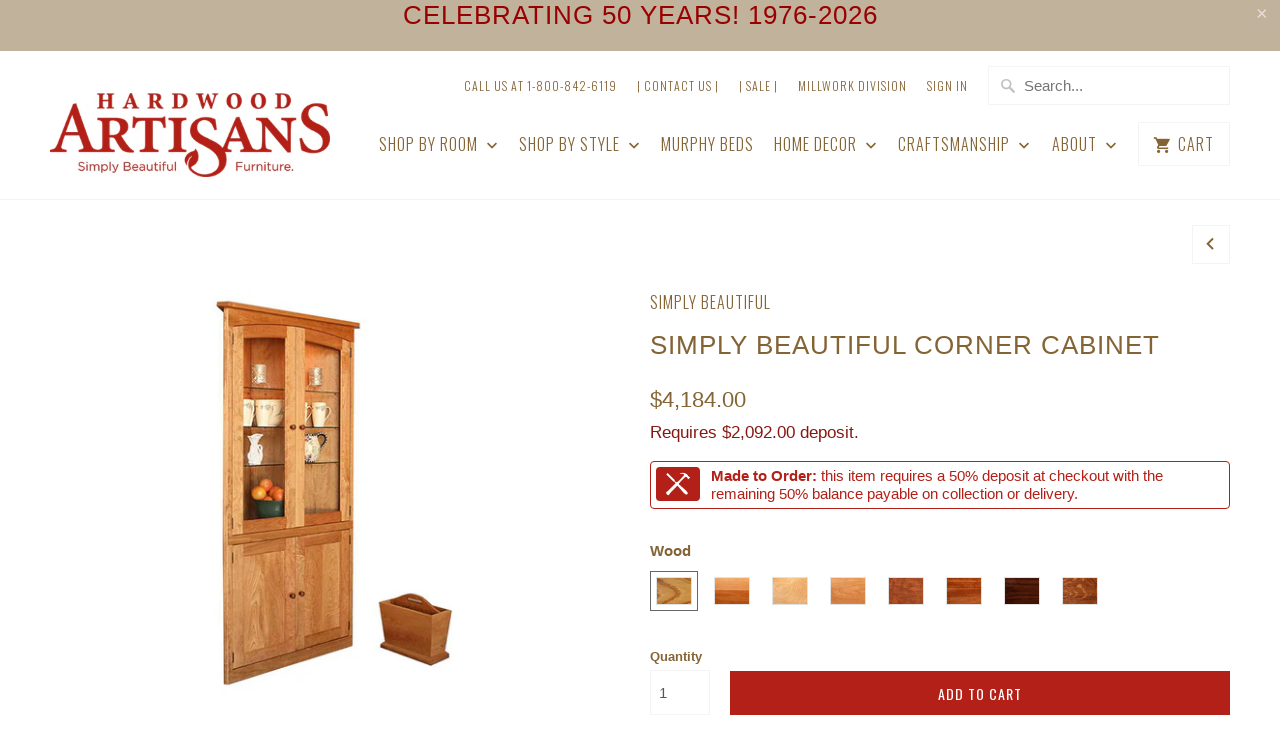

--- FILE ---
content_type: text/html; charset=utf-8
request_url: https://hardwoodartisans.com/collections/simply-beautiful/products/simply-beautiful-corner-cabinet
body_size: 27997
content:
<!DOCTYPE html>
<html lang="en">
  <head>
    <!-- Google Tag Manager -->

<script>(function(w,d,s,l,i){w[l]=w[l]||[];w[l].push({'gtm.start':

new Date().getTime(),event:'gtm.js'});var f=d.getElementsByTagName(s)[0],

j=d.createElement(s),dl=l!='dataLayer'?'&l='+l:'';j.async=true;j.src=

'https://www.googletagmanager.com/gtm.js?id='+i+dl;f.parentNode.insertBefore(j,f);

})(window,document,'script','dataLayer','GTM-K54HKS5B');</script>

<!-- End Google Tag Manager -->

    <meta charset="utf-8">
    <meta http-equiv="cleartype" content="on">
    <meta name="robots" content="index,follow">

    
    <title>Simply Beautiful Corner Cabinet | Hardwood Artisans Handcrafted Dining Furniture</title>

    
      <meta name="description" content="Our Simply Beautiful Corner Cabinet evokes a sense of calm, a sense that this piece has always been here. It appears correct and consistent, because it is, it is simply beautiful. Since all of our furniture is handmade, this piece can be customized." />
    

    <!-- Custom Fonts -->
    
      <link href="//fonts.googleapis.com/css?family=.|Oswald:light,normal,bold|Oswald:light,normal,bold|Oswald:light,normal,bold|" rel="stylesheet" type="text/css" />
    

    

<meta name="author" content="Hardwood Artisans">
<meta property="og:url" content="https://hardwoodartisans.com/products/simply-beautiful-corner-cabinet">
<meta property="og:site_name" content="Hardwood Artisans">


  <meta property="og:type" content="product">
  <meta property="og:title" content="Simply Beautiful Corner Cabinet">
  
    <meta property="og:image" content="http://hardwoodartisans.com/cdn/shop/products/simply_corner_cabinet_600x.jpg?v=1572352438">
    <meta property="og:image:secure_url" content="https://hardwoodartisans.com/cdn/shop/products/simply_corner_cabinet_600x.jpg?v=1572352438">
    
  
  <meta property="og:price:amount" content="2092.00">
  <meta property="og:price:currency" content="USD">


  <meta property="og:description" content="Our Simply Beautiful Corner Cabinet evokes a sense of calm, a sense that this piece has always been here. It appears correct and consistent, because it is, it is simply beautiful. Since all of our furniture is handmade, this piece can be customized.">




  <meta name="twitter:site" content="@hardwoodartisan">

<meta name="twitter:card" content="summary">

  <meta name="twitter:title" content="Simply Beautiful Corner Cabinet">
  <meta name="twitter:description" content="Our Simply Beautiful Corner Cabinet evokes a sense of calm, a sense that this piece has always been here. It appears correct and consistent, because it is, it is simply beautiful.

Flat glass panel, arched doors
3 adjustable shelves
2 LED lights
Flat panel doors
1 wood shelf 
Craftsman solid wood knobs


Dimensions: 38&quot; face x 28&quot; sides x 84&quot; tall
Made In The U.S.A.
">
  <meta name="twitter:image" content="https://hardwoodartisans.com/cdn/shop/products/simply_corner_cabinet_240x.jpg?v=1572352438">
  <meta name="twitter:image:width" content="240">
  <meta name="twitter:image:height" content="240">



    
      <link rel="prev" href="/collections/simply-beautiful/products/simply-beautiful-china-cabinet">
    
    

    <!-- Mobile Specific Metas -->
    <meta name="HandheldFriendly" content="True">
    <meta name="MobileOptimized" content="320">
    <meta name="viewport" content="width=device-width,initial-scale=1">
    <meta name="theme-color" content="#ffffff">
    <meta name="google-site-verification" content="C47NanyuWeVX-o-uEwqMqPAx2xcte1keG8IQ6FmBbN8" />

    <!-- Stylesheets for Mobilia 5.4.1 -->
    <link href="//hardwoodartisans.com/cdn/shop/t/22/assets/styles.scss.css?v=108715620362153119301700086172" rel="stylesheet" type="text/css" media="all" />

    <!-- ShopCreatify Styles -->
    <link href="//hardwoodartisans.com/cdn/shop/t/22/assets/scf-styles.scss.css?v=47353302550193688251768065538" rel="stylesheet" type="text/css" media="all" />

    <!-- Icons -->
    
      <link rel="shortcut icon" type="image/x-icon" href="//hardwoodartisans.com/cdn/shop/files/favicon_32x32.png?v=1613703350">
    
    <link rel="canonical" href="https://hardwoodartisans.com/products/simply-beautiful-corner-cabinet" />

    

    <script src="//hardwoodartisans.com/cdn/shop/t/22/assets/app.js?v=88480333478100438691668060381" type="text/javascript"></script>

     
    

  <script>window.performance && window.performance.mark && window.performance.mark('shopify.content_for_header.start');</script><meta name="google-site-verification" content="acdthczdiaa4NbbHzoptwX3jEusvJX19PK1R1TNlGIE">
<meta name="google-site-verification" content="emHsPwirAfUgnW4atEpMM_VV7J5ZKpFGwdTr-IwhaQo">
<meta id="shopify-digital-wallet" name="shopify-digital-wallet" content="/24889036/digital_wallets/dialog">
<meta name="shopify-checkout-api-token" content="05d4ffddb30cb2e148e0f00b83ff7cd5">
<link rel="alternate" type="application/json+oembed" href="https://hardwoodartisans.com/products/simply-beautiful-corner-cabinet.oembed">
<script async="async" src="/checkouts/internal/preloads.js?locale=en-US"></script>
<link rel="preconnect" href="https://shop.app" crossorigin="anonymous">
<script async="async" src="https://shop.app/checkouts/internal/preloads.js?locale=en-US&shop_id=24889036" crossorigin="anonymous"></script>
<script id="shopify-features" type="application/json">{"accessToken":"05d4ffddb30cb2e148e0f00b83ff7cd5","betas":["rich-media-storefront-analytics"],"domain":"hardwoodartisans.com","predictiveSearch":true,"shopId":24889036,"locale":"en"}</script>
<script>var Shopify = Shopify || {};
Shopify.shop = "hardwoodartisan.myshopify.com";
Shopify.locale = "en";
Shopify.currency = {"active":"USD","rate":"1.0"};
Shopify.country = "US";
Shopify.theme = {"name":"RS - Copy of Backup of Live Theme 11-11-2019 ","id":121100468318,"schema_name":"Mobilia","schema_version":"5.4.1","theme_store_id":464,"role":"main"};
Shopify.theme.handle = "null";
Shopify.theme.style = {"id":null,"handle":null};
Shopify.cdnHost = "hardwoodartisans.com/cdn";
Shopify.routes = Shopify.routes || {};
Shopify.routes.root = "/";</script>
<script type="module">!function(o){(o.Shopify=o.Shopify||{}).modules=!0}(window);</script>
<script>!function(o){function n(){var o=[];function n(){o.push(Array.prototype.slice.apply(arguments))}return n.q=o,n}var t=o.Shopify=o.Shopify||{};t.loadFeatures=n(),t.autoloadFeatures=n()}(window);</script>
<script>
  window.ShopifyPay = window.ShopifyPay || {};
  window.ShopifyPay.apiHost = "shop.app\/pay";
  window.ShopifyPay.redirectState = null;
</script>
<script id="shop-js-analytics" type="application/json">{"pageType":"product"}</script>
<script defer="defer" async type="module" src="//hardwoodartisans.com/cdn/shopifycloud/shop-js/modules/v2/client.init-shop-cart-sync_BN7fPSNr.en.esm.js"></script>
<script defer="defer" async type="module" src="//hardwoodartisans.com/cdn/shopifycloud/shop-js/modules/v2/chunk.common_Cbph3Kss.esm.js"></script>
<script defer="defer" async type="module" src="//hardwoodartisans.com/cdn/shopifycloud/shop-js/modules/v2/chunk.modal_DKumMAJ1.esm.js"></script>
<script type="module">
  await import("//hardwoodartisans.com/cdn/shopifycloud/shop-js/modules/v2/client.init-shop-cart-sync_BN7fPSNr.en.esm.js");
await import("//hardwoodartisans.com/cdn/shopifycloud/shop-js/modules/v2/chunk.common_Cbph3Kss.esm.js");
await import("//hardwoodartisans.com/cdn/shopifycloud/shop-js/modules/v2/chunk.modal_DKumMAJ1.esm.js");

  window.Shopify.SignInWithShop?.initShopCartSync?.({"fedCMEnabled":true,"windoidEnabled":true});

</script>
<script>
  window.Shopify = window.Shopify || {};
  if (!window.Shopify.featureAssets) window.Shopify.featureAssets = {};
  window.Shopify.featureAssets['shop-js'] = {"shop-cart-sync":["modules/v2/client.shop-cart-sync_CJVUk8Jm.en.esm.js","modules/v2/chunk.common_Cbph3Kss.esm.js","modules/v2/chunk.modal_DKumMAJ1.esm.js"],"init-fed-cm":["modules/v2/client.init-fed-cm_7Fvt41F4.en.esm.js","modules/v2/chunk.common_Cbph3Kss.esm.js","modules/v2/chunk.modal_DKumMAJ1.esm.js"],"init-shop-email-lookup-coordinator":["modules/v2/client.init-shop-email-lookup-coordinator_Cc088_bR.en.esm.js","modules/v2/chunk.common_Cbph3Kss.esm.js","modules/v2/chunk.modal_DKumMAJ1.esm.js"],"init-windoid":["modules/v2/client.init-windoid_hPopwJRj.en.esm.js","modules/v2/chunk.common_Cbph3Kss.esm.js","modules/v2/chunk.modal_DKumMAJ1.esm.js"],"shop-button":["modules/v2/client.shop-button_B0jaPSNF.en.esm.js","modules/v2/chunk.common_Cbph3Kss.esm.js","modules/v2/chunk.modal_DKumMAJ1.esm.js"],"shop-cash-offers":["modules/v2/client.shop-cash-offers_DPIskqss.en.esm.js","modules/v2/chunk.common_Cbph3Kss.esm.js","modules/v2/chunk.modal_DKumMAJ1.esm.js"],"shop-toast-manager":["modules/v2/client.shop-toast-manager_CK7RT69O.en.esm.js","modules/v2/chunk.common_Cbph3Kss.esm.js","modules/v2/chunk.modal_DKumMAJ1.esm.js"],"init-shop-cart-sync":["modules/v2/client.init-shop-cart-sync_BN7fPSNr.en.esm.js","modules/v2/chunk.common_Cbph3Kss.esm.js","modules/v2/chunk.modal_DKumMAJ1.esm.js"],"init-customer-accounts-sign-up":["modules/v2/client.init-customer-accounts-sign-up_CfPf4CXf.en.esm.js","modules/v2/client.shop-login-button_DeIztwXF.en.esm.js","modules/v2/chunk.common_Cbph3Kss.esm.js","modules/v2/chunk.modal_DKumMAJ1.esm.js"],"pay-button":["modules/v2/client.pay-button_CgIwFSYN.en.esm.js","modules/v2/chunk.common_Cbph3Kss.esm.js","modules/v2/chunk.modal_DKumMAJ1.esm.js"],"init-customer-accounts":["modules/v2/client.init-customer-accounts_DQ3x16JI.en.esm.js","modules/v2/client.shop-login-button_DeIztwXF.en.esm.js","modules/v2/chunk.common_Cbph3Kss.esm.js","modules/v2/chunk.modal_DKumMAJ1.esm.js"],"avatar":["modules/v2/client.avatar_BTnouDA3.en.esm.js"],"init-shop-for-new-customer-accounts":["modules/v2/client.init-shop-for-new-customer-accounts_CsZy_esa.en.esm.js","modules/v2/client.shop-login-button_DeIztwXF.en.esm.js","modules/v2/chunk.common_Cbph3Kss.esm.js","modules/v2/chunk.modal_DKumMAJ1.esm.js"],"shop-follow-button":["modules/v2/client.shop-follow-button_BRMJjgGd.en.esm.js","modules/v2/chunk.common_Cbph3Kss.esm.js","modules/v2/chunk.modal_DKumMAJ1.esm.js"],"checkout-modal":["modules/v2/client.checkout-modal_B9Drz_yf.en.esm.js","modules/v2/chunk.common_Cbph3Kss.esm.js","modules/v2/chunk.modal_DKumMAJ1.esm.js"],"shop-login-button":["modules/v2/client.shop-login-button_DeIztwXF.en.esm.js","modules/v2/chunk.common_Cbph3Kss.esm.js","modules/v2/chunk.modal_DKumMAJ1.esm.js"],"lead-capture":["modules/v2/client.lead-capture_DXYzFM3R.en.esm.js","modules/v2/chunk.common_Cbph3Kss.esm.js","modules/v2/chunk.modal_DKumMAJ1.esm.js"],"shop-login":["modules/v2/client.shop-login_CA5pJqmO.en.esm.js","modules/v2/chunk.common_Cbph3Kss.esm.js","modules/v2/chunk.modal_DKumMAJ1.esm.js"],"payment-terms":["modules/v2/client.payment-terms_BxzfvcZJ.en.esm.js","modules/v2/chunk.common_Cbph3Kss.esm.js","modules/v2/chunk.modal_DKumMAJ1.esm.js"]};
</script>
<script id="__st">var __st={"a":24889036,"offset":-18000,"reqid":"d9b37851-eda8-41fb-ad4a-7b1645e083c7-1769744251","pageurl":"hardwoodartisans.com\/collections\/simply-beautiful\/products\/simply-beautiful-corner-cabinet","u":"c2524e3096b4","p":"product","rtyp":"product","rid":463874457632};</script>
<script>window.ShopifyPaypalV4VisibilityTracking = true;</script>
<script id="captcha-bootstrap">!function(){'use strict';const t='contact',e='account',n='new_comment',o=[[t,t],['blogs',n],['comments',n],[t,'customer']],c=[[e,'customer_login'],[e,'guest_login'],[e,'recover_customer_password'],[e,'create_customer']],r=t=>t.map((([t,e])=>`form[action*='/${t}']:not([data-nocaptcha='true']) input[name='form_type'][value='${e}']`)).join(','),a=t=>()=>t?[...document.querySelectorAll(t)].map((t=>t.form)):[];function s(){const t=[...o],e=r(t);return a(e)}const i='password',u='form_key',d=['recaptcha-v3-token','g-recaptcha-response','h-captcha-response',i],f=()=>{try{return window.sessionStorage}catch{return}},m='__shopify_v',_=t=>t.elements[u];function p(t,e,n=!1){try{const o=window.sessionStorage,c=JSON.parse(o.getItem(e)),{data:r}=function(t){const{data:e,action:n}=t;return t[m]||n?{data:e,action:n}:{data:t,action:n}}(c);for(const[e,n]of Object.entries(r))t.elements[e]&&(t.elements[e].value=n);n&&o.removeItem(e)}catch(o){console.error('form repopulation failed',{error:o})}}const l='form_type',E='cptcha';function T(t){t.dataset[E]=!0}const w=window,h=w.document,L='Shopify',v='ce_forms',y='captcha';let A=!1;((t,e)=>{const n=(g='f06e6c50-85a8-45c8-87d0-21a2b65856fe',I='https://cdn.shopify.com/shopifycloud/storefront-forms-hcaptcha/ce_storefront_forms_captcha_hcaptcha.v1.5.2.iife.js',D={infoText:'Protected by hCaptcha',privacyText:'Privacy',termsText:'Terms'},(t,e,n)=>{const o=w[L][v],c=o.bindForm;if(c)return c(t,g,e,D).then(n);var r;o.q.push([[t,g,e,D],n]),r=I,A||(h.body.append(Object.assign(h.createElement('script'),{id:'captcha-provider',async:!0,src:r})),A=!0)});var g,I,D;w[L]=w[L]||{},w[L][v]=w[L][v]||{},w[L][v].q=[],w[L][y]=w[L][y]||{},w[L][y].protect=function(t,e){n(t,void 0,e),T(t)},Object.freeze(w[L][y]),function(t,e,n,w,h,L){const[v,y,A,g]=function(t,e,n){const i=e?o:[],u=t?c:[],d=[...i,...u],f=r(d),m=r(i),_=r(d.filter((([t,e])=>n.includes(e))));return[a(f),a(m),a(_),s()]}(w,h,L),I=t=>{const e=t.target;return e instanceof HTMLFormElement?e:e&&e.form},D=t=>v().includes(t);t.addEventListener('submit',(t=>{const e=I(t);if(!e)return;const n=D(e)&&!e.dataset.hcaptchaBound&&!e.dataset.recaptchaBound,o=_(e),c=g().includes(e)&&(!o||!o.value);(n||c)&&t.preventDefault(),c&&!n&&(function(t){try{if(!f())return;!function(t){const e=f();if(!e)return;const n=_(t);if(!n)return;const o=n.value;o&&e.removeItem(o)}(t);const e=Array.from(Array(32),(()=>Math.random().toString(36)[2])).join('');!function(t,e){_(t)||t.append(Object.assign(document.createElement('input'),{type:'hidden',name:u})),t.elements[u].value=e}(t,e),function(t,e){const n=f();if(!n)return;const o=[...t.querySelectorAll(`input[type='${i}']`)].map((({name:t})=>t)),c=[...d,...o],r={};for(const[a,s]of new FormData(t).entries())c.includes(a)||(r[a]=s);n.setItem(e,JSON.stringify({[m]:1,action:t.action,data:r}))}(t,e)}catch(e){console.error('failed to persist form',e)}}(e),e.submit())}));const S=(t,e)=>{t&&!t.dataset[E]&&(n(t,e.some((e=>e===t))),T(t))};for(const o of['focusin','change'])t.addEventListener(o,(t=>{const e=I(t);D(e)&&S(e,y())}));const B=e.get('form_key'),M=e.get(l),P=B&&M;t.addEventListener('DOMContentLoaded',(()=>{const t=y();if(P)for(const e of t)e.elements[l].value===M&&p(e,B);[...new Set([...A(),...v().filter((t=>'true'===t.dataset.shopifyCaptcha))])].forEach((e=>S(e,t)))}))}(h,new URLSearchParams(w.location.search),n,t,e,['guest_login'])})(!0,!0)}();</script>
<script integrity="sha256-4kQ18oKyAcykRKYeNunJcIwy7WH5gtpwJnB7kiuLZ1E=" data-source-attribution="shopify.loadfeatures" defer="defer" src="//hardwoodartisans.com/cdn/shopifycloud/storefront/assets/storefront/load_feature-a0a9edcb.js" crossorigin="anonymous"></script>
<script crossorigin="anonymous" defer="defer" src="//hardwoodartisans.com/cdn/shopifycloud/storefront/assets/shopify_pay/storefront-65b4c6d7.js?v=20250812"></script>
<script data-source-attribution="shopify.dynamic_checkout.dynamic.init">var Shopify=Shopify||{};Shopify.PaymentButton=Shopify.PaymentButton||{isStorefrontPortableWallets:!0,init:function(){window.Shopify.PaymentButton.init=function(){};var t=document.createElement("script");t.src="https://hardwoodartisans.com/cdn/shopifycloud/portable-wallets/latest/portable-wallets.en.js",t.type="module",document.head.appendChild(t)}};
</script>
<script data-source-attribution="shopify.dynamic_checkout.buyer_consent">
  function portableWalletsHideBuyerConsent(e){var t=document.getElementById("shopify-buyer-consent"),n=document.getElementById("shopify-subscription-policy-button");t&&n&&(t.classList.add("hidden"),t.setAttribute("aria-hidden","true"),n.removeEventListener("click",e))}function portableWalletsShowBuyerConsent(e){var t=document.getElementById("shopify-buyer-consent"),n=document.getElementById("shopify-subscription-policy-button");t&&n&&(t.classList.remove("hidden"),t.removeAttribute("aria-hidden"),n.addEventListener("click",e))}window.Shopify?.PaymentButton&&(window.Shopify.PaymentButton.hideBuyerConsent=portableWalletsHideBuyerConsent,window.Shopify.PaymentButton.showBuyerConsent=portableWalletsShowBuyerConsent);
</script>
<script data-source-attribution="shopify.dynamic_checkout.cart.bootstrap">document.addEventListener("DOMContentLoaded",(function(){function t(){return document.querySelector("shopify-accelerated-checkout-cart, shopify-accelerated-checkout")}if(t())Shopify.PaymentButton.init();else{new MutationObserver((function(e,n){t()&&(Shopify.PaymentButton.init(),n.disconnect())})).observe(document.body,{childList:!0,subtree:!0})}}));
</script>
<link id="shopify-accelerated-checkout-styles" rel="stylesheet" media="screen" href="https://hardwoodartisans.com/cdn/shopifycloud/portable-wallets/latest/accelerated-checkout-backwards-compat.css" crossorigin="anonymous">
<style id="shopify-accelerated-checkout-cart">
        #shopify-buyer-consent {
  margin-top: 1em;
  display: inline-block;
  width: 100%;
}

#shopify-buyer-consent.hidden {
  display: none;
}

#shopify-subscription-policy-button {
  background: none;
  border: none;
  padding: 0;
  text-decoration: underline;
  font-size: inherit;
  cursor: pointer;
}

#shopify-subscription-policy-button::before {
  box-shadow: none;
}

      </style>

<script>window.performance && window.performance.mark && window.performance.mark('shopify.content_for_header.end');</script>

    <noscript>
      <style>
        .image__fallback {
          width: 100vw;
          display: block !important;
          max-width: 100vw !important;
          margin-bottom: 0;
        }
        .no-js-only {
          display: inherit !important;
        }
        .icon-cart.cart-button {
          display: none;
        }
        .lazyload {
          opacity: 1;
          -webkit-filter: blur(0);
          filter: blur(0);
        }
        .animate_right,
        .animate_left,
        .animate_up,
        .animate_down {
          opacity: 1;
        }
        .flexslider .slides>li {
          display: block;
        }
        .product_section .product_form {
          opacity: 1;
        }
        .multi_select,
        form .select {
          display: block !important;
        }
        .swatch_options {
          display: none;
        }
      </style>
    </noscript>

<!--   This area was rendered by Stores App -->
	<script> var StoresApp = StoresApp || {}; StoresApp.shopUrl = "hardwoodartisan.myshopify.com"; StoresApp.locale = "en"; StoresApp.shopGoogleMapStyle='[]'; StoresApp.defaultLat = 21.046895; StoresApp.defaultLong = 105.788200; StoresApp.zoomLevel = "12"; StoresApp.distance_unit = "m"; StoresApp.hasStoreIcon = true; StoresApp.item_count = "0";StoresApp.total_price = "0"; StoresApp.translation_6 = "Not found"; StoresApp.defaultIcon="https://storesv1.globosoftware.net/storage/app/photos/28--1511492475location-512.png"; StoresApp.isCartPage = false; StoresApp.settings = '{"subtotal":{"greater":null,"less":null},"operator":"AND","quantity":{"greater":null,"less":null},"enable_pickup":"1"}'; </script> <script type="text/javascript" src="https://maps.google.com/maps/api/js?key=AIzaSyAztyKxAQGzhAXxwzu1Nqk7b38GbMMbck8"></script>  
<!-- End Area -->
    
    
    <!-- Google Tag Manager -->
<script>(function(w,d,s,l,i){w[l]=w[l]||[];w[l].push({'gtm.start':
new Date().getTime(),event:'gtm.js'});var f=d.getElementsByTagName(s)[0],
j=d.createElement(s),dl=l!='dataLayer'?'&l='+l:'';j.async=true;j.src=
'https://www.googletagmanager.com/gtm.js?id='+i+dl;f.parentNode.insertBefore(j,f);
})(window,document,'script','dataLayer','GTM-52RJ4WJ');</script>
<!-- End Google Tag Manager -->
<!-- Google Tag Manager (noscript) -->
<noscript><iframe src="https://www.googletagmanager.com/ns.html?id=GTM-52RJ4WJ"
height="0" width="0" style="display:none;visibility:hidden"></iframe></noscript>
<!-- End Google Tag Manager (noscript) -->

    <!-- Global site tag (gtag.js) - Google Ads: 1046767373 -->
<script async src="https://www.googletagmanager.com/gtag/js?id=AW-1046767373"></script>
<script>
  window.dataLayer = window.dataLayer || [];
  function gtag(){dataLayer.push(arguments);}
  gtag('js', new Date());

  gtag('config', 'AW-1046767373');
</script>



    
<!-- BEGIN app block: shopify://apps/buddha-mega-menu-navigation/blocks/megamenu/dbb4ce56-bf86-4830-9b3d-16efbef51c6f -->
<script>
        var productImageAndPrice = [],
            collectionImages = [],
            articleImages = [],
            mmLivIcons = false,
            mmFlipClock = false,
            mmFixesUseJquery = true,
            mmNumMMI = 7,
            mmSchemaTranslation = {},
            mmMenuStrings =  [] ,
            mmShopLocale = "en",
            mmShopLocaleCollectionsRoute = "/collections",
            mmSchemaDesignJSON = [{"action":"design","setting":"font_family","value":"Default"},{"action":"design","setting":"font_size","value":"13px"},{"action":"design","setting":"text_color","value":"#222222"},{"action":"design","setting":"link_hover_color","value":"#0da19a"},{"action":"design","setting":"link_color","value":"#4e4e4e"},{"action":"design","setting":"background_hover_color","value":"#f9f9f9"},{"action":"design","setting":"background_color","value":"#ffffff"},{"action":"design","setting":"price_color","value":"#0da19a"},{"action":"design","setting":"contact_right_btn_text_color","value":"#ffffff"},{"action":"design","setting":"contact_right_btn_bg_color","value":"#3A3A3A"},{"action":"design","setting":"contact_left_bg_color","value":"#3A3A3A"},{"action":"design","setting":"contact_left_alt_color","value":"#CCCCCC"},{"action":"design","setting":"contact_left_text_color","value":"#f1f1f0"},{"action":"design","setting":"addtocart_enable","value":"true"},{"action":"design","setting":"addtocart_text_color","value":"#333333"},{"action":"design","setting":"addtocart_background_color","value":"#ffffff"},{"action":"design","setting":"addtocart_text_hover_color","value":"#ffffff"},{"action":"design","setting":"addtocart_background_hover_color","value":"#0da19a"},{"action":"design","setting":"countdown_color","value":"#ffffff"},{"action":"design","setting":"countdown_background_color","value":"#333333"},{"action":"design","setting":"vertical_font_family","value":"Default"},{"action":"design","setting":"vertical_font_size","value":"13px"},{"action":"design","setting":"vertical_text_color","value":"#ffffff"},{"action":"design","setting":"vertical_link_color","value":"#ffffff"},{"action":"design","setting":"vertical_link_hover_color","value":"#ffffff"},{"action":"design","setting":"vertical_price_color","value":"#ffffff"},{"action":"design","setting":"vertical_contact_right_btn_text_color","value":"#ffffff"},{"action":"design","setting":"vertical_addtocart_enable","value":"true"},{"action":"design","setting":"vertical_addtocart_text_color","value":"#ffffff"},{"action":"design","setting":"vertical_countdown_color","value":"#ffffff"},{"action":"design","setting":"vertical_countdown_background_color","value":"#333333"},{"action":"design","setting":"vertical_background_color","value":"#017b86"},{"action":"design","setting":"vertical_addtocart_background_color","value":"#333333"},{"action":"design","setting":"vertical_contact_right_btn_bg_color","value":"#333333"},{"action":"design","setting":"vertical_contact_left_alt_color","value":"#333333"}],
            mmDomChangeSkipUl = "",
            buddhaMegaMenuShop = "hardwoodartisan.myshopify.com",
            mmWireframeCompression = "0",
            mmExtensionAssetUrl = "https://cdn.shopify.com/extensions/019abe06-4a3f-7763-88da-170e1b54169b/mega-menu-151/assets/";var bestSellersHTML = '';var newestProductsHTML = '';/* get link lists api */
        var linkLists={"main-menu" : {"title":"Main menu top", "items":["/collections","/","/collections/murphy-beds","/collections/accessories","#/","#",]},"footer" : {"title":"Footer menu", "items":["/search","/policies/terms-of-service","/policies/refund-policy","/policies/privacy-policy",]},"top-menu" : {"title":"Top Menu", "items":["/pages/ask-mark","/collections/sale-furniture","/pages/millwork-division",]},"customer-information" : {"title":"Customer Information", "items":["/pages/contact-us","/pages/payment-options","/pages/order-shipping","/pages/delivery-assembly","/pages/fabric-hardware","/pages/how-to-care","/pages/warranty","/products/gift-card",]},"about-the-hardwood-artisans" : {"title":"About Hardwood Artisans", "items":["/pages/about-us","/pages/our-workshop","/pages/the-process","/pages/sustainability","https://www.youtube.com/user/hardwoodartisans","/pages/news-events","/pages/kitchens",]},"customer-account-main-menu" : {"title":"Customer account main menu", "items":["/","https://shopify.com/24889036/account/orders?locale=en&amp;region_country=US",]},};/*ENDPARSE*/

        linkLists["force-mega-menu"]={};linkLists["force-mega-menu"].title="Mobilia Theme - Mega Menu";linkLists["force-mega-menu"].items=[1];linkLists["force-mega-menu"]={};linkLists["force-mega-menu"].title="Custom Menu";linkLists["force-mega-menu"].items=[1];

        /* set product prices *//* get the collection images *//* get the article images *//* customer fixes */
        var mmCustomerFixesBefore = function(){ if (selectedMenu=="force-mega-menu" && tempMenuObject.ul.hasClass("main menu")) { tempMenuObject.forceMenu = true; tempMenuObject.liClasses = "dropdown sub-menu dropdown_left"; tempMenuObject.aClasses = "active"; tempMenuObject.liItems = []; tempMenuObject.liItems[tempMenuObject.liItems.length] = jQueryBuddha(tempMenuObject.ul).children("li")[0]; tempMenuObject.liItems[tempMenuObject.liItems.length] = jQueryBuddha(tempMenuObject.ul).children("li")[1]; tempMenuObject.liItems[tempMenuObject.liItems.length] = jQueryBuddha(tempMenuObject.ul).children("li")[2]; tempMenuObject.liItems[tempMenuObject.liItems.length] = jQueryBuddha(tempMenuObject.ul).children("li")[3]; tempMenuObject.liItems[tempMenuObject.liItems.length] = jQueryBuddha(tempMenuObject.ul).children("li")[4]; tempMenuObject.liItems[tempMenuObject.liItems.length] = jQueryBuddha(tempMenuObject.ul).children("li")[5]; } else if (selectedMenu=="force-mega-menu" && tempMenuObject.ul.is(".mobile_menu.toggle_menu")) { tempMenuObject.forceMenu = true; tempMenuObject.liClasses = "sub-menu active"; tempMenuObject.aClasses = "text_link"; tempMenuObject.liItems = []; tempMenuObject.liItems[tempMenuObject.liItems.length] = jQueryBuddha(tempMenuObject.ul).children("li")[0]; tempMenuObject.liItems[tempMenuObject.liItems.length] = jQueryBuddha(tempMenuObject.ul).children("li")[1]; tempMenuObject.liItems[tempMenuObject.liItems.length] = jQueryBuddha(tempMenuObject.ul).children("li")[2]; tempMenuObject.liItems[tempMenuObject.liItems.length] = jQueryBuddha(tempMenuObject.ul).children("li")[3]; tempMenuObject.liItems[tempMenuObject.liItems.length] = jQueryBuddha(tempMenuObject.ul).children("li")[4]; tempMenuObject.liItems[tempMenuObject.liItems.length] = jQueryBuddha(tempMenuObject.ul).children("li")[5]; tempMenuObject.liItems[tempMenuObject.liItems.length] = jQueryBuddha(tempMenuObject.ul).children("li")[6]; tempMenuObject.liItems[tempMenuObject.liItems.length] = jQueryBuddha(tempMenuObject.ul).children("li")[7]; } }; var mmThemeFixesBefore = function(){ if (selectedMenu=="force-mega-menu" && tempMenuObject.u.matches(".main.menu")) { tempMenuObject.skipCheck = true; tempMenuObject.forceMenu = true; tempMenuObject.liClasses = ""; tempMenuObject.aClasses = ""; tempMenuObject.liItems = tempMenuObject.u.children; } if (selectedMenu=="force-mega-menu" && tempMenuObject.u.matches(".mobile-mega-menu")) { tempMenuObject.skipCheck = true; tempMenuObject.forceMenu = true; tempMenuObject.liClasses = ""; tempMenuObject.aClasses = ""; tempMenuObject.liItems = tempMenuObject.u.children; }}; 
        

        var mmWireframe = {"html" : "<li class=\"buddha-menu-item\" itemId=\"lCJFS\"  ><a data-href=\"/collections/in-stock-furniture\" href=\"/collections/in-stock-furniture\" aria-label=\"SHOP BY ROOM\" data-no-instant=\"\" onclick=\"mmGoToPage(this, event); return false;\"  ><span class=\"mm-title\">SHOP BY ROOM</span><i class=\"mm-arrow mm-angle-down\" aria-hidden=\"true\"></i><span class=\"toggle-menu-btn\" style=\"display:none;\" title=\"Toggle menu\" onclick=\"return toggleSubmenu(this)\"><span class=\"mm-arrow-icon\"><span class=\"bar-one\"></span><span class=\"bar-two\"></span></span></span><span class=\"mm-label hot\">HOT</span></a><ul class=\"mm-submenu simple   mm-last-level\"><li submenu-columns=\"1\" item-type=\"link-list\"  ><div class=\"mega-menu-item-container\"  ><div class=\"mm-list-name\"  ><span  ><span class=\"mm-title\">BEDROOM</span></span></div><ul class=\"mm-submenu link-list   mm-last-level\"><li  ><a data-href=\"/collections/armoires\" href=\"/collections/armoires\" aria-label=\"Armoires\" data-no-instant=\"\" onclick=\"mmGoToPage(this, event); return false;\"  ><span class=\"mm-title\">Armoires</span></a></li><li  ><a data-href=\"/collections/beds\" href=\"/collections/beds\" aria-label=\"Beds\" data-no-instant=\"\" onclick=\"mmGoToPage(this, event); return false;\"  ><span class=\"mm-title\">Beds</span></a></li><li  ><a data-href=\"/collections/dressers\" href=\"/collections/dressers\" aria-label=\"Dressers\" data-no-instant=\"\" onclick=\"mmGoToPage(this, event); return false;\"  ><span class=\"mm-title\">Dressers</span></a></li><li  ><a data-href=\"/collections/mattresses\" href=\"/collections/mattresses\" aria-label=\"Mattresses\" data-no-instant=\"\" onclick=\"mmGoToPage(this, event); return false;\"  ><span class=\"mm-title\">Mattresses</span></a></li><li  ><a data-href=\"/collections/nightstands\" href=\"/collections/nightstands\" aria-label=\"Nightstands\" data-no-instant=\"\" onclick=\"mmGoToPage(this, event); return false;\"  ><span class=\"mm-title\">Nightstands</span></a></li><li  ><a data-href=\"/collections/storage-benches\" href=\"/collections/storage-benches\" aria-label=\"Storage Benches\" data-no-instant=\"\" onclick=\"mmGoToPage(this, event); return false;\"  ><span class=\"mm-title\">Storage Benches</span></a></li><li  ><a data-href=\"/collections/bedroom-accessories\" href=\"/collections/bedroom-accessories\" aria-label=\"Bedroom Accessories\" data-no-instant=\"\" onclick=\"mmGoToPage(this, event); return false;\"  ><span class=\"mm-title\">Bedroom Accessories</span></a></li></ul></div></li><li submenu-columns=\"1\" item-type=\"link-list\"  ><div class=\"mega-menu-item-container\"  ><div class=\"mm-list-name\"  ><span  ><span class=\"mm-title\">LIVING</span></span></div><ul class=\"mm-submenu link-list   mm-last-level\"><li  ><a data-href=\"/collections/coffee-end-tables\" href=\"/collections/coffee-end-tables\" aria-label=\"Coffee & End Tables\" data-no-instant=\"\" onclick=\"mmGoToPage(this, event); return false;\"  ><span class=\"mm-title\">Coffee & End Tables</span></a></li><li  ><a data-href=\"/collections/hall-sofa-tables\" href=\"/collections/hall-sofa-tables\" aria-label=\"Hall & Sofa Tables\" data-no-instant=\"\" onclick=\"mmGoToPage(this, event); return false;\"  ><span class=\"mm-title\">Hall & Sofa Tables</span></a></li><li  ><a data-href=\"/collections/sofa-chairs\" href=\"/collections/sofa-chairs\" aria-label=\"Sofa & Chairs\" data-no-instant=\"\" onclick=\"mmGoToPage(this, event); return false;\"  ><span class=\"mm-title\">Sofa & Chairs</span></a></li><li  ><a data-href=\"/collections/entertainment-centers\" href=\"/collections/entertainment-centers\" aria-label=\"TV Stands & Media Consoles\" data-no-instant=\"\" onclick=\"mmGoToPage(this, event); return false;\"  ><span class=\"mm-title\">TV Stands & Media Consoles</span></a></li><li  ><a data-href=\"/collections/living-accessories\" href=\"/collections/living-accessories\" aria-label=\"Living Accessories\" data-no-instant=\"\" onclick=\"mmGoToPage(this, event); return false;\"  ><span class=\"mm-title\">Living Accessories</span></a></li></ul></div></li><li submenu-columns=\"1\" item-type=\"link-list\"  ><div class=\"mega-menu-item-container\"  ><div class=\"mm-list-name\"  ><span haslabel=\"HOT\"  ><span class=\"mm-title\">DINING&nbsp;<span class=\"mm-label hot\">HOT</span></span></span></div><ul class=\"mm-submenu link-list   mm-last-level\"><li  ><a data-href=\"/collections/sideboards\" href=\"/collections/sideboards\" aria-label=\"Buffets & Sideboards\" data-no-instant=\"\" onclick=\"mmGoToPage(this, event); return false;\"  ><span class=\"mm-title\">Buffets & Sideboards</span></a></li><li  ><a data-href=\"/collections/corner-cabinets\" href=\"/collections/corner-cabinets\" aria-label=\"Corner Cabinets\" data-no-instant=\"\" onclick=\"mmGoToPage(this, event); return false;\"  ><span class=\"mm-title\">Corner Cabinets</span></a></li><li  ><a data-href=\"/collections/benches-stools\" href=\"/collections/benches-stools\" aria-label=\"Dining Benches & Stools\" data-no-instant=\"\" onclick=\"mmGoToPage(this, event); return false;\"  ><span class=\"mm-title\">Dining Benches & Stools</span></a></li><li  ><a data-href=\"/collections/chairs\" href=\"/collections/chairs\" aria-label=\"Dining Chairs\" data-no-instant=\"\" onclick=\"mmGoToPage(this, event); return false;\"  ><span class=\"mm-title\">Dining Chairs</span></a></li><li  ><a data-href=\"/collections/tables\" href=\"/collections/tables\" aria-label=\"Dining Tables\" data-no-instant=\"\" onclick=\"mmGoToPage(this, event); return false;\"  ><span class=\"mm-title\">Dining Tables</span></a></li><li  ><a data-href=\"/collections/wine-cabinets\" href=\"/collections/wine-cabinets\" aria-label=\"Wine Cabinets\" data-no-instant=\"\" onclick=\"mmGoToPage(this, event); return false;\"  ><span class=\"mm-title\">Wine Cabinets</span></a></li></ul></div></li><li submenu-columns=\"1\" item-type=\"link-list\"  ><div class=\"mega-menu-item-container\"  ><div class=\"mm-list-name\"  ><span  ><span class=\"mm-title\">OFFICE</span></span></div><ul class=\"mm-submenu link-list   mm-last-level\"><li  ><a data-href=\"/collections/bookcases\" href=\"/collections/bookcases\" aria-label=\"Bookcases\" data-no-instant=\"\" onclick=\"mmGoToPage(this, event); return false;\"  ><span class=\"mm-title\">Bookcases</span></a></li><li  ><a data-href=\"/collections/credenzas\" href=\"/collections/credenzas\" aria-label=\"Credenzas\" data-no-instant=\"\" onclick=\"mmGoToPage(this, event); return false;\"  ><span class=\"mm-title\">Credenzas</span></a></li><li  ><a data-href=\"/collections/desks\" href=\"/collections/desks\" aria-label=\"Desks\" data-no-instant=\"\" onclick=\"mmGoToPage(this, event); return false;\"  ><span class=\"mm-title\">Desks</span></a></li><li  ><a data-href=\"/collections/file-cabinets\" href=\"/collections/file-cabinets\" aria-label=\"File Cabinets\" data-no-instant=\"\" onclick=\"mmGoToPage(this, event); return false;\"  ><span class=\"mm-title\">File Cabinets</span></a></li><li  ><a data-href=\"/collections/libraries\" href=\"/collections/libraries\" aria-label=\"Libraries\" data-no-instant=\"\" onclick=\"mmGoToPage(this, event); return false;\"  ><span class=\"mm-title\">Libraries</span></a></li><li  ><a data-href=\"/collections/office-built-ins\" href=\"/collections/office-built-ins\" aria-label=\"Office Built-ins\" data-no-instant=\"\" onclick=\"mmGoToPage(this, event); return false;\"  ><span class=\"mm-title\">Office Built-ins</span></a></li><li  ><a data-href=\"/collections/secretaries\" href=\"/collections/secretaries\" aria-label=\"Secretaries\" data-no-instant=\"\" onclick=\"mmGoToPage(this, event); return false;\"  ><span class=\"mm-title\">Secretaries</span></a></li><li  ><a data-href=\"/collections/wall-units\" href=\"/collections/wall-units\" aria-label=\"Wall Units\" data-no-instant=\"\" onclick=\"mmGoToPage(this, event); return false;\"  ><span class=\"mm-title\">Wall Units</span></a></li><li  ><a data-href=\"/collections/workstations\" href=\"/collections/workstations\" aria-label=\"Workstations\" data-no-instant=\"\" onclick=\"mmGoToPage(this, event); return false;\"  ><span class=\"mm-title\">Workstations</span></a></li></ul></div></li><li submenu-columns=\"1\" item-type=\"link-list\"  ><div class=\"mega-menu-item-container\"  ><div class=\"mm-list-name\"  ><span  ><span class=\"mm-title\">BATHROOM</span></span></div><ul class=\"mm-submenu link-list   mm-last-level\"><li  ><a data-href=\"/collections/bathrooms-kitchens-and-custom-work\" href=\"/collections/bathrooms-kitchens-and-custom-work\" aria-label=\"Vanities\" data-no-instant=\"\" onclick=\"mmGoToPage(this, event); return false;\"  ><span class=\"mm-title\">Vanities</span></a></li></ul></div></li><li submenu-columns=\"1\" item-type=\"link-list\"  ><div class=\"mega-menu-item-container\"  ><div class=\"mm-list-name\"  ><span  ><span class=\"mm-title\">SALE FURNITURE</span></span></div><ul class=\"mm-submenu link-list   mm-last-level\"><li haslabel=\"SALE\"  ><a data-href=\"/collections/sale-furniture\" href=\"/collections/sale-furniture\" aria-label=\"Sale Furniture\" data-no-instant=\"\" onclick=\"mmGoToPage(this, event); return false;\"  ><span class=\"mm-title\">Sale Furniture&nbsp;<span class=\"mm-label sale\">SALE</span></span><span class=\"mm-description\">Discounted furniture</span></a></li><li haslabel=\"HOT\"  ><a data-href=\"/collections/in-stock-furniture\" href=\"/collections/in-stock-furniture\" aria-label=\"Ready-To-Ship\" data-no-instant=\"\" onclick=\"mmGoToPage(this, event); return false;\"  ><span class=\"mm-title\">Ready-To-Ship&nbsp;<span class=\"mm-label hot\">HOT</span></span><span class=\"mm-description\">Brand new and ready-to-go</span></a></li></ul></div></li></ul></li><li class=\"buddha-menu-item\" itemId=\"RFTs6\"  ><a data-href=\"no-link\" href=\"javascript:void(0);\" aria-label=\"SHOP BY STYLE\" data-no-instant=\"\" onclick=\"mmGoToPage(this, event); return false;\"  ><span class=\"mm-title\">SHOP BY STYLE</span><i class=\"mm-arrow mm-angle-down\" aria-hidden=\"true\"></i><span class=\"toggle-menu-btn\" style=\"display:none;\" title=\"Toggle menu\" onclick=\"return toggleSubmenu(this)\"><span class=\"mm-arrow-icon\"><span class=\"bar-one\"></span><span class=\"bar-two\"></span></span></span></a><ul class=\"mm-submenu simple   mm-last-level\"><li submenu-columns=\"1\" item-type=\"link-list\"  ><div class=\"mega-menu-item-container\"  ><div class=\"mm-list-name\"  ><span  ><span class=\"mm-title\">AMERICAN TRADITIONAL</span></span></div><ul class=\"mm-submenu link-list   mm-last-level\"><li  ><a data-href=\"/collections/baton-rouge\" href=\"/collections/baton-rouge\" aria-label=\"Baton Rouge\" data-no-instant=\"\" onclick=\"mmGoToPage(this, event); return false;\"  ><span class=\"mm-title\">Baton Rouge</span></a></li><li  ><a data-href=\"/collections/shaker\" href=\"/collections/shaker\" aria-label=\"Shaker\" data-no-instant=\"\" onclick=\"mmGoToPage(this, event); return false;\"  ><span class=\"mm-title\">Shaker</span></a></li><li  ><a data-href=\"/collections/contemporary\" href=\"/collections/contemporary\" aria-label=\"Contemporary\" data-no-instant=\"\" onclick=\"mmGoToPage(this, event); return false;\"  ><span class=\"mm-title\">Contemporary</span></a></li><li  ><a data-href=\"/collections/linnaea\" href=\"/collections/linnaea\" aria-label=\"Linnaea\" data-no-instant=\"\" onclick=\"mmGoToPage(this, event); return false;\"  ><span class=\"mm-title\">Linnaea</span></a></li><li  ><a data-href=\"/collections/modern-shaker\" href=\"/collections/modern-shaker\" aria-label=\"Modern Shaker\" data-no-instant=\"\" onclick=\"mmGoToPage(this, event); return false;\"  ><span class=\"mm-title\">Modern Shaker</span></a></li></ul></div></li><li submenu-columns=\"1\" item-type=\"link-list\"  ><div class=\"mega-menu-item-container\"  ><div class=\"mm-list-name\"  ><span  ><span class=\"mm-title\">ARTS & CRAFTS</span></span></div><ul class=\"mm-submenu link-list   mm-last-level\"><li  ><a data-href=\"/collections/craftsman\" href=\"/collections/craftsman\" aria-label=\"Craftsman\" data-no-instant=\"\" onclick=\"mmGoToPage(this, event); return false;\"  ><span class=\"mm-title\">Craftsman</span></a></li><li  ><a data-href=\"/collections/crofter\" href=\"/collections/crofter\" aria-label=\"Crofters\" data-no-instant=\"\" onclick=\"mmGoToPage(this, event); return false;\"  ><span class=\"mm-title\">Crofters</span></a></li><li  ><a data-href=\"/collections/glasgow\" href=\"/collections/glasgow\" aria-label=\"Glasgow\" data-no-instant=\"\" onclick=\"mmGoToPage(this, event); return false;\"  ><span class=\"mm-title\">Glasgow</span></a></li><li  ><a data-href=\"/collections/mackintosh\" href=\"/collections/mackintosh\" aria-label=\"Mackintosh\" data-no-instant=\"\" onclick=\"mmGoToPage(this, event); return false;\"  ><span class=\"mm-title\">Mackintosh</span></a></li><li  ><a data-href=\"/collections/parlor\" href=\"/collections/parlor\" aria-label=\"Parlor\" data-no-instant=\"\" onclick=\"mmGoToPage(this, event); return false;\"  ><span class=\"mm-title\">Parlor</span></a></li><li  ><a data-href=\"/collections/highland\" href=\"/collections/highland\" aria-label=\"Highland\" data-no-instant=\"\" onclick=\"mmGoToPage(this, event); return false;\"  ><span class=\"mm-title\">Highland</span></a></li></ul></div></li><li submenu-columns=\"1\" item-type=\"link-list\"  ><div class=\"mega-menu-item-container\"  ><div class=\"mm-list-name\"  ><span  ><span class=\"mm-title\">ASIAN INFLUENCED</span></span></div><ul class=\"mm-submenu link-list   mm-last-level\"><li  ><a data-href=\"/collections/waterfall\" href=\"/collections/waterfall\" aria-label=\"Waterfall\" data-no-instant=\"\" onclick=\"mmGoToPage(this, event); return false;\"  ><span class=\"mm-title\">Waterfall</span></a></li><li  ><a data-href=\"/collections/simply-beautiful\" href=\"/collections/simply-beautiful\" aria-label=\"Simply Beautiful\" data-no-instant=\"\" onclick=\"mmGoToPage(this, event); return false;\"  ><span class=\"mm-title\">Simply Beautiful</span></a></li></ul></div></li><li submenu-columns=\"1\" item-type=\"link-list\"  ><div class=\"mega-menu-item-container\"  ><div class=\"mm-list-name\"  ><span  ><span class=\"mm-title\">SMALL SPACES</span></span></div><ul class=\"mm-submenu link-list   mm-last-level\"><li  ><a data-href=\"/collections/susan\" href=\"/collections/susan\" aria-label=\"Susan\" data-no-instant=\"\" onclick=\"mmGoToPage(this, event); return false;\"  ><span class=\"mm-title\">Susan</span></a></li><li  ><a data-href=\"/collections/intransit\" href=\"/collections/intransit\" aria-label=\"InTransit\" data-no-instant=\"\" onclick=\"mmGoToPage(this, event); return false;\"  ><span class=\"mm-title\">InTransit</span></a></li></ul></div></li></ul></li><li class=\"buddha-menu-item\" itemId=\"sZDR9\"  ><a data-href=\"/collections/murphy-beds\" href=\"/collections/murphy-beds\" aria-label=\"MURPHY BEDS\" data-no-instant=\"\" onclick=\"mmGoToPage(this, event); return false;\"  ><span class=\"mm-title\">MURPHY BEDS</span></a></li><li class=\"buddha-menu-item\" itemId=\"EHvlX\"  ><a data-href=\"/pages/kitchens\" href=\"/pages/kitchens\" aria-label=\"KITCHENS\" data-no-instant=\"\" onclick=\"mmGoToPage(this, event); return false;\"  ><span class=\"mm-title\">KITCHENS</span><span class=\"mm-label hot\">HOT</span></a></li><li class=\"buddha-menu-item\" itemId=\"bylEI\"  ><a data-href=\"/collections/accessories\" href=\"/collections/accessories\" aria-label=\"HOME DECOR\" data-no-instant=\"\" onclick=\"mmGoToPage(this, event); return false;\"  ><span class=\"mm-title\">HOME DECOR</span><i class=\"mm-arrow mm-angle-down\" aria-hidden=\"true\"></i><span class=\"toggle-menu-btn\" style=\"display:none;\" title=\"Toggle menu\" onclick=\"return toggleSubmenu(this)\"><span class=\"mm-arrow-icon\"><span class=\"bar-one\"></span><span class=\"bar-two\"></span></span></span></a><ul class=\"mm-submenu tree  small mm-last-level\"><li data-href=\"/collections/chapman-puzzles\" href=\"/collections/chapman-puzzles\" aria-label=\"Chapman Puzzles\" data-no-instant=\"\" onclick=\"mmGoToPage(this, event); return false;\"  ><a data-href=\"/collections/chapman-puzzles\" href=\"/collections/chapman-puzzles\" aria-label=\"Chapman Puzzles\" data-no-instant=\"\" onclick=\"mmGoToPage(this, event); return false;\"  ><span class=\"mm-title\">Chapman Puzzles</span></a></li><li data-href=\"/collections/motawi-art-tiles\" href=\"/collections/motawi-art-tiles\" aria-label=\"Motawi Art Tiles\" data-no-instant=\"\" onclick=\"mmGoToPage(this, event); return false;\"  ><a data-href=\"/collections/motawi-art-tiles\" href=\"/collections/motawi-art-tiles\" aria-label=\"Motawi Art Tiles\" data-no-instant=\"\" onclick=\"mmGoToPage(this, event); return false;\"  ><span class=\"mm-title\">Motawi Art Tiles</span></a></li><li data-href=\"/collections/scatchard-lamps\" href=\"/collections/scatchard-lamps\" aria-label=\"Scatchard Lamps\" data-no-instant=\"\" onclick=\"mmGoToPage(this, event); return false;\"  ><a data-href=\"/collections/scatchard-lamps\" href=\"/collections/scatchard-lamps\" aria-label=\"Scatchard Lamps\" data-no-instant=\"\" onclick=\"mmGoToPage(this, event); return false;\"  ><span class=\"mm-title\">Scatchard Lamps</span></a></li></ul></li><li class=\"buddha-menu-item\" itemId=\"mWZ66\"  ><a data-href=\"no-link\" href=\"javascript:void(0);\" aria-label=\"CRAFTSMANSHIP\" data-no-instant=\"\" onclick=\"return toggleSubmenu(this);\"  ><span class=\"mm-title\">CRAFTSMANSHIP</span><i class=\"mm-arrow mm-angle-down\" aria-hidden=\"true\"></i><span class=\"toggle-menu-btn\" style=\"display:none;\" title=\"Toggle menu\" onclick=\"return toggleSubmenu(this)\"><span class=\"mm-arrow-icon\"><span class=\"bar-one\"></span><span class=\"bar-two\"></span></span></span></a><ul class=\"mm-submenu tree  small mm-last-level\"><li data-href=\"/pages/edge-treatments\" href=\"/pages/edge-treatments\" aria-label=\"Edge Treatments\" data-no-instant=\"\" onclick=\"mmGoToPage(this, event); return false;\"  ><a data-href=\"/pages/edge-treatments\" href=\"/pages/edge-treatments\" aria-label=\"Edge Treatments\" data-no-instant=\"\" onclick=\"mmGoToPage(this, event); return false;\"  ><span class=\"mm-title\">Edge Treatments</span></a></li><li data-href=\"/pages/finishing\" href=\"/pages/finishing\" aria-label=\"Finishing\" data-no-instant=\"\" onclick=\"mmGoToPage(this, event); return false;\"  ><a data-href=\"/pages/finishing\" href=\"/pages/finishing\" aria-label=\"Finishing\" data-no-instant=\"\" onclick=\"mmGoToPage(this, event); return false;\"  ><span class=\"mm-title\">Finishing</span></a></li><li data-href=\"/pages/furniture-styles\" href=\"/pages/furniture-styles\" aria-label=\"Furniture Styles\" data-no-instant=\"\" onclick=\"mmGoToPage(this, event); return false;\"  ><a data-href=\"/pages/furniture-styles\" href=\"/pages/furniture-styles\" aria-label=\"Furniture Styles\" data-no-instant=\"\" onclick=\"mmGoToPage(this, event); return false;\"  ><span class=\"mm-title\">Furniture Styles</span></a></li><li data-href=\"/pages/joinery\" href=\"/pages/joinery\" aria-label=\"Joinery\" data-no-instant=\"\" onclick=\"mmGoToPage(this, event); return false;\"  ><a data-href=\"/pages/joinery\" href=\"/pages/joinery\" aria-label=\"Joinery\" data-no-instant=\"\" onclick=\"mmGoToPage(this, event); return false;\"  ><span class=\"mm-title\">Joinery</span></a></li><li data-href=\"/pages/maintenance-assemblies\" href=\"/pages/maintenance-assemblies\" aria-label=\"Maintenance & Assemblies\" data-no-instant=\"\" onclick=\"mmGoToPage(this, event); return false;\"  ><a data-href=\"/pages/maintenance-assemblies\" href=\"/pages/maintenance-assemblies\" aria-label=\"Maintenance & Assemblies\" data-no-instant=\"\" onclick=\"mmGoToPage(this, event); return false;\"  ><span class=\"mm-title\">Maintenance & Assemblies</span></a></li><li data-href=\"/pages/sustainability\" href=\"/pages/sustainability\" aria-label=\"Sustainability\" data-no-instant=\"\" onclick=\"mmGoToPage(this, event); return false;\"  ><a data-href=\"/pages/sustainability\" href=\"/pages/sustainability\" aria-label=\"Sustainability\" data-no-instant=\"\" onclick=\"mmGoToPage(this, event); return false;\"  ><span class=\"mm-title\">Sustainability</span></a></li><li data-href=\"/pages/woods\" href=\"/pages/woods\" aria-label=\"Woods\" data-no-instant=\"\" onclick=\"mmGoToPage(this, event); return false;\"  ><a data-href=\"/pages/woods\" href=\"/pages/woods\" aria-label=\"Woods\" data-no-instant=\"\" onclick=\"mmGoToPage(this, event); return false;\"  ><span class=\"mm-title\">Woods</span></a></li></ul></li><li class=\"buddha-menu-item\" itemId=\"avsNY\"  ><a data-href=\"no-link\" href=\"javascript:void(0);\" aria-label=\"ABOUT\" data-no-instant=\"\" onclick=\"return toggleSubmenu(this);\"  ><span class=\"mm-title\">ABOUT</span><i class=\"mm-arrow mm-angle-down\" aria-hidden=\"true\"></i><span class=\"toggle-menu-btn\" style=\"display:none;\" title=\"Toggle menu\" onclick=\"return toggleSubmenu(this)\"><span class=\"mm-arrow-icon\"><span class=\"bar-one\"></span><span class=\"bar-two\"></span></span></span></a><ul class=\"mm-submenu tree  small mm-last-level\"><li data-href=\"/pages/about-us\" href=\"/pages/about-us\" aria-label=\"About Us\" data-no-instant=\"\" onclick=\"mmGoToPage(this, event); return false;\"  ><a data-href=\"/pages/about-us\" href=\"/pages/about-us\" aria-label=\"About Us\" data-no-instant=\"\" onclick=\"mmGoToPage(this, event); return false;\"  ><span class=\"mm-title\">About Us</span></a></li><li data-href=\"/pages/contact-us\" href=\"/pages/contact-us\" aria-label=\"Contact Us\" data-no-instant=\"\" onclick=\"mmGoToPage(this, event); return false;\"  ><a data-href=\"/pages/contact-us\" href=\"/pages/contact-us\" aria-label=\"Contact Us\" data-no-instant=\"\" onclick=\"mmGoToPage(this, event); return false;\"  ><span class=\"mm-title\">Contact Us</span></a></li><li data-href=\"/pages/locations\" href=\"/pages/locations\" aria-label=\"Locations\" data-no-instant=\"\" onclick=\"mmGoToPage(this, event); return false;\"  ><a data-href=\"/pages/locations\" href=\"/pages/locations\" aria-label=\"Locations\" data-no-instant=\"\" onclick=\"mmGoToPage(this, event); return false;\"  ><span class=\"mm-title\">Locations</span></a></li></ul></li>" };

        function mmLoadJS(file, async = true) {
            let script = document.createElement("script");
            script.setAttribute("src", file);
            script.setAttribute("data-no-instant", "");
            script.setAttribute("type", "text/javascript");
            script.setAttribute("async", async);
            document.head.appendChild(script);
        }
        function mmLoadCSS(file) {  
            var style = document.createElement('link');
            style.href = file;
            style.type = 'text/css';
            style.rel = 'stylesheet';
            document.head.append(style); 
        }
              
        var mmDisableWhenResIsLowerThan = '';
        var mmLoadResources = (mmDisableWhenResIsLowerThan == '' || mmDisableWhenResIsLowerThan == 0 || (mmDisableWhenResIsLowerThan > 0 && window.innerWidth>=mmDisableWhenResIsLowerThan));
        if (mmLoadResources) {
            /* load resources via js injection */
            mmLoadJS("https://cdn.shopify.com/extensions/019abe06-4a3f-7763-88da-170e1b54169b/mega-menu-151/assets/buddha-megamenu.js");
            
            mmLoadCSS("https://cdn.shopify.com/extensions/019abe06-4a3f-7763-88da-170e1b54169b/mega-menu-151/assets/buddha-megamenu2.css");mmLoadCSS("https://cdn.shopify.com/extensions/019abe06-4a3f-7763-88da-170e1b54169b/mega-menu-151/assets/fontawesome.css");}
    </script><!-- HIDE ORIGINAL MENU --><style id="mmHideOriginalMenuStyle"> .main.menu {visibility: hidden !important;} </style>
        <script>
            setTimeout(function(){
                var mmHideStyle  = document.querySelector("#mmHideOriginalMenuStyle");
                if (mmHideStyle) mmHideStyle.parentNode.removeChild(mmHideStyle);
            },10000);
        </script>
<!-- END app block --><link href="https://monorail-edge.shopifysvc.com" rel="dns-prefetch">
<script>(function(){if ("sendBeacon" in navigator && "performance" in window) {try {var session_token_from_headers = performance.getEntriesByType('navigation')[0].serverTiming.find(x => x.name == '_s').description;} catch {var session_token_from_headers = undefined;}var session_cookie_matches = document.cookie.match(/_shopify_s=([^;]*)/);var session_token_from_cookie = session_cookie_matches && session_cookie_matches.length === 2 ? session_cookie_matches[1] : "";var session_token = session_token_from_headers || session_token_from_cookie || "";function handle_abandonment_event(e) {var entries = performance.getEntries().filter(function(entry) {return /monorail-edge.shopifysvc.com/.test(entry.name);});if (!window.abandonment_tracked && entries.length === 0) {window.abandonment_tracked = true;var currentMs = Date.now();var navigation_start = performance.timing.navigationStart;var payload = {shop_id: 24889036,url: window.location.href,navigation_start,duration: currentMs - navigation_start,session_token,page_type: "product"};window.navigator.sendBeacon("https://monorail-edge.shopifysvc.com/v1/produce", JSON.stringify({schema_id: "online_store_buyer_site_abandonment/1.1",payload: payload,metadata: {event_created_at_ms: currentMs,event_sent_at_ms: currentMs}}));}}window.addEventListener('pagehide', handle_abandonment_event);}}());</script>
<script id="web-pixels-manager-setup">(function e(e,d,r,n,o){if(void 0===o&&(o={}),!Boolean(null===(a=null===(i=window.Shopify)||void 0===i?void 0:i.analytics)||void 0===a?void 0:a.replayQueue)){var i,a;window.Shopify=window.Shopify||{};var t=window.Shopify;t.analytics=t.analytics||{};var s=t.analytics;s.replayQueue=[],s.publish=function(e,d,r){return s.replayQueue.push([e,d,r]),!0};try{self.performance.mark("wpm:start")}catch(e){}var l=function(){var e={modern:/Edge?\/(1{2}[4-9]|1[2-9]\d|[2-9]\d{2}|\d{4,})\.\d+(\.\d+|)|Firefox\/(1{2}[4-9]|1[2-9]\d|[2-9]\d{2}|\d{4,})\.\d+(\.\d+|)|Chrom(ium|e)\/(9{2}|\d{3,})\.\d+(\.\d+|)|(Maci|X1{2}).+ Version\/(15\.\d+|(1[6-9]|[2-9]\d|\d{3,})\.\d+)([,.]\d+|)( \(\w+\)|)( Mobile\/\w+|) Safari\/|Chrome.+OPR\/(9{2}|\d{3,})\.\d+\.\d+|(CPU[ +]OS|iPhone[ +]OS|CPU[ +]iPhone|CPU IPhone OS|CPU iPad OS)[ +]+(15[._]\d+|(1[6-9]|[2-9]\d|\d{3,})[._]\d+)([._]\d+|)|Android:?[ /-](13[3-9]|1[4-9]\d|[2-9]\d{2}|\d{4,})(\.\d+|)(\.\d+|)|Android.+Firefox\/(13[5-9]|1[4-9]\d|[2-9]\d{2}|\d{4,})\.\d+(\.\d+|)|Android.+Chrom(ium|e)\/(13[3-9]|1[4-9]\d|[2-9]\d{2}|\d{4,})\.\d+(\.\d+|)|SamsungBrowser\/([2-9]\d|\d{3,})\.\d+/,legacy:/Edge?\/(1[6-9]|[2-9]\d|\d{3,})\.\d+(\.\d+|)|Firefox\/(5[4-9]|[6-9]\d|\d{3,})\.\d+(\.\d+|)|Chrom(ium|e)\/(5[1-9]|[6-9]\d|\d{3,})\.\d+(\.\d+|)([\d.]+$|.*Safari\/(?![\d.]+ Edge\/[\d.]+$))|(Maci|X1{2}).+ Version\/(10\.\d+|(1[1-9]|[2-9]\d|\d{3,})\.\d+)([,.]\d+|)( \(\w+\)|)( Mobile\/\w+|) Safari\/|Chrome.+OPR\/(3[89]|[4-9]\d|\d{3,})\.\d+\.\d+|(CPU[ +]OS|iPhone[ +]OS|CPU[ +]iPhone|CPU IPhone OS|CPU iPad OS)[ +]+(10[._]\d+|(1[1-9]|[2-9]\d|\d{3,})[._]\d+)([._]\d+|)|Android:?[ /-](13[3-9]|1[4-9]\d|[2-9]\d{2}|\d{4,})(\.\d+|)(\.\d+|)|Mobile Safari.+OPR\/([89]\d|\d{3,})\.\d+\.\d+|Android.+Firefox\/(13[5-9]|1[4-9]\d|[2-9]\d{2}|\d{4,})\.\d+(\.\d+|)|Android.+Chrom(ium|e)\/(13[3-9]|1[4-9]\d|[2-9]\d{2}|\d{4,})\.\d+(\.\d+|)|Android.+(UC? ?Browser|UCWEB|U3)[ /]?(15\.([5-9]|\d{2,})|(1[6-9]|[2-9]\d|\d{3,})\.\d+)\.\d+|SamsungBrowser\/(5\.\d+|([6-9]|\d{2,})\.\d+)|Android.+MQ{2}Browser\/(14(\.(9|\d{2,})|)|(1[5-9]|[2-9]\d|\d{3,})(\.\d+|))(\.\d+|)|K[Aa][Ii]OS\/(3\.\d+|([4-9]|\d{2,})\.\d+)(\.\d+|)/},d=e.modern,r=e.legacy,n=navigator.userAgent;return n.match(d)?"modern":n.match(r)?"legacy":"unknown"}(),u="modern"===l?"modern":"legacy",c=(null!=n?n:{modern:"",legacy:""})[u],f=function(e){return[e.baseUrl,"/wpm","/b",e.hashVersion,"modern"===e.buildTarget?"m":"l",".js"].join("")}({baseUrl:d,hashVersion:r,buildTarget:u}),m=function(e){var d=e.version,r=e.bundleTarget,n=e.surface,o=e.pageUrl,i=e.monorailEndpoint;return{emit:function(e){var a=e.status,t=e.errorMsg,s=(new Date).getTime(),l=JSON.stringify({metadata:{event_sent_at_ms:s},events:[{schema_id:"web_pixels_manager_load/3.1",payload:{version:d,bundle_target:r,page_url:o,status:a,surface:n,error_msg:t},metadata:{event_created_at_ms:s}}]});if(!i)return console&&console.warn&&console.warn("[Web Pixels Manager] No Monorail endpoint provided, skipping logging."),!1;try{return self.navigator.sendBeacon.bind(self.navigator)(i,l)}catch(e){}var u=new XMLHttpRequest;try{return u.open("POST",i,!0),u.setRequestHeader("Content-Type","text/plain"),u.send(l),!0}catch(e){return console&&console.warn&&console.warn("[Web Pixels Manager] Got an unhandled error while logging to Monorail."),!1}}}}({version:r,bundleTarget:l,surface:e.surface,pageUrl:self.location.href,monorailEndpoint:e.monorailEndpoint});try{o.browserTarget=l,function(e){var d=e.src,r=e.async,n=void 0===r||r,o=e.onload,i=e.onerror,a=e.sri,t=e.scriptDataAttributes,s=void 0===t?{}:t,l=document.createElement("script"),u=document.querySelector("head"),c=document.querySelector("body");if(l.async=n,l.src=d,a&&(l.integrity=a,l.crossOrigin="anonymous"),s)for(var f in s)if(Object.prototype.hasOwnProperty.call(s,f))try{l.dataset[f]=s[f]}catch(e){}if(o&&l.addEventListener("load",o),i&&l.addEventListener("error",i),u)u.appendChild(l);else{if(!c)throw new Error("Did not find a head or body element to append the script");c.appendChild(l)}}({src:f,async:!0,onload:function(){if(!function(){var e,d;return Boolean(null===(d=null===(e=window.Shopify)||void 0===e?void 0:e.analytics)||void 0===d?void 0:d.initialized)}()){var d=window.webPixelsManager.init(e)||void 0;if(d){var r=window.Shopify.analytics;r.replayQueue.forEach((function(e){var r=e[0],n=e[1],o=e[2];d.publishCustomEvent(r,n,o)})),r.replayQueue=[],r.publish=d.publishCustomEvent,r.visitor=d.visitor,r.initialized=!0}}},onerror:function(){return m.emit({status:"failed",errorMsg:"".concat(f," has failed to load")})},sri:function(e){var d=/^sha384-[A-Za-z0-9+/=]+$/;return"string"==typeof e&&d.test(e)}(c)?c:"",scriptDataAttributes:o}),m.emit({status:"loading"})}catch(e){m.emit({status:"failed",errorMsg:(null==e?void 0:e.message)||"Unknown error"})}}})({shopId: 24889036,storefrontBaseUrl: "https://hardwoodartisans.com",extensionsBaseUrl: "https://extensions.shopifycdn.com/cdn/shopifycloud/web-pixels-manager",monorailEndpoint: "https://monorail-edge.shopifysvc.com/unstable/produce_batch",surface: "storefront-renderer",enabledBetaFlags: ["2dca8a86"],webPixelsConfigList: [{"id":"379420766","configuration":"{\"config\":\"{\\\"google_tag_ids\\\":[\\\"G-S3EGGYLSG6\\\",\\\"GT-KTPVMDH\\\"],\\\"target_country\\\":\\\"US\\\",\\\"gtag_events\\\":[{\\\"type\\\":\\\"search\\\",\\\"action_label\\\":\\\"G-S3EGGYLSG6\\\"},{\\\"type\\\":\\\"begin_checkout\\\",\\\"action_label\\\":\\\"G-S3EGGYLSG6\\\"},{\\\"type\\\":\\\"view_item\\\",\\\"action_label\\\":[\\\"G-S3EGGYLSG6\\\",\\\"MC-6VK6REWLY7\\\"]},{\\\"type\\\":\\\"purchase\\\",\\\"action_label\\\":[\\\"G-S3EGGYLSG6\\\",\\\"MC-6VK6REWLY7\\\"]},{\\\"type\\\":\\\"page_view\\\",\\\"action_label\\\":[\\\"G-S3EGGYLSG6\\\",\\\"MC-6VK6REWLY7\\\"]},{\\\"type\\\":\\\"add_payment_info\\\",\\\"action_label\\\":\\\"G-S3EGGYLSG6\\\"},{\\\"type\\\":\\\"add_to_cart\\\",\\\"action_label\\\":\\\"G-S3EGGYLSG6\\\"}],\\\"enable_monitoring_mode\\\":false}\"}","eventPayloadVersion":"v1","runtimeContext":"OPEN","scriptVersion":"b2a88bafab3e21179ed38636efcd8a93","type":"APP","apiClientId":1780363,"privacyPurposes":[],"dataSharingAdjustments":{"protectedCustomerApprovalScopes":["read_customer_address","read_customer_email","read_customer_name","read_customer_personal_data","read_customer_phone"]}},{"id":"97124446","configuration":"{\"pixel_id\":\"763921375767435\",\"pixel_type\":\"facebook_pixel\",\"metaapp_system_user_token\":\"-\"}","eventPayloadVersion":"v1","runtimeContext":"OPEN","scriptVersion":"ca16bc87fe92b6042fbaa3acc2fbdaa6","type":"APP","apiClientId":2329312,"privacyPurposes":["ANALYTICS","MARKETING","SALE_OF_DATA"],"dataSharingAdjustments":{"protectedCustomerApprovalScopes":["read_customer_address","read_customer_email","read_customer_name","read_customer_personal_data","read_customer_phone"]}},{"id":"41353310","eventPayloadVersion":"v1","runtimeContext":"LAX","scriptVersion":"1","type":"CUSTOM","privacyPurposes":["MARKETING"],"name":"Meta pixel (migrated)"},{"id":"shopify-app-pixel","configuration":"{}","eventPayloadVersion":"v1","runtimeContext":"STRICT","scriptVersion":"0450","apiClientId":"shopify-pixel","type":"APP","privacyPurposes":["ANALYTICS","MARKETING"]},{"id":"shopify-custom-pixel","eventPayloadVersion":"v1","runtimeContext":"LAX","scriptVersion":"0450","apiClientId":"shopify-pixel","type":"CUSTOM","privacyPurposes":["ANALYTICS","MARKETING"]}],isMerchantRequest: false,initData: {"shop":{"name":"Hardwood Artisans","paymentSettings":{"currencyCode":"USD"},"myshopifyDomain":"hardwoodartisan.myshopify.com","countryCode":"US","storefrontUrl":"https:\/\/hardwoodartisans.com"},"customer":null,"cart":null,"checkout":null,"productVariants":[{"price":{"amount":2092.0,"currencyCode":"USD"},"product":{"title":"Simply Beautiful Corner Cabinet","vendor":"Hardwood Artisans","id":"463874457632","untranslatedTitle":"Simply Beautiful Corner Cabinet","url":"\/products\/simply-beautiful-corner-cabinet","type":"Cabinet"},"id":"5434282541088","image":{"src":"\/\/hardwoodartisans.com\/cdn\/shop\/products\/simply_corner_cabinet.jpg?v=1572352438"},"sku":"93-01","title":"Red Oak","untranslatedTitle":"Red Oak"},{"price":{"amount":2202.0,"currencyCode":"USD"},"product":{"title":"Simply Beautiful Corner Cabinet","vendor":"Hardwood Artisans","id":"463874457632","untranslatedTitle":"Simply Beautiful Corner Cabinet","url":"\/products\/simply-beautiful-corner-cabinet","type":"Cabinet"},"id":"5434282573856","image":{"src":"\/\/hardwoodartisans.com\/cdn\/shop\/products\/simply_corner_cabinet.jpg?v=1572352438"},"sku":"93-02","title":"Birch","untranslatedTitle":"Birch"},{"price":{"amount":2202.0,"currencyCode":"USD"},"product":{"title":"Simply Beautiful Corner Cabinet","vendor":"Hardwood Artisans","id":"463874457632","untranslatedTitle":"Simply Beautiful Corner Cabinet","url":"\/products\/simply-beautiful-corner-cabinet","type":"Cabinet"},"id":"5434282606624","image":{"src":"\/\/hardwoodartisans.com\/cdn\/shop\/products\/simply_corner_cabinet.jpg?v=1572352438"},"sku":"93-03","title":"Maple","untranslatedTitle":"Maple"},{"price":{"amount":2202.0,"currencyCode":"USD"},"product":{"title":"Simply Beautiful Corner Cabinet","vendor":"Hardwood Artisans","id":"463874457632","untranslatedTitle":"Simply Beautiful Corner Cabinet","url":"\/products\/simply-beautiful-corner-cabinet","type":"Cabinet"},"id":"5434282639392","image":{"src":"\/\/hardwoodartisans.com\/cdn\/shop\/products\/simply_corner_cabinet.jpg?v=1572352438"},"sku":"93-04","title":"Cherry","untranslatedTitle":"Cherry"},{"price":{"amount":2202.0,"currencyCode":"USD"},"product":{"title":"Simply Beautiful Corner Cabinet","vendor":"Hardwood Artisans","id":"463874457632","untranslatedTitle":"Simply Beautiful Corner Cabinet","url":"\/products\/simply-beautiful-corner-cabinet","type":"Cabinet"},"id":"5434282672160","image":{"src":"\/\/hardwoodartisans.com\/cdn\/shop\/products\/simply_corner_cabinet.jpg?v=1572352438"},"sku":"93-05","title":"Cherry with Mahogany Wash","untranslatedTitle":"Cherry with Mahogany Wash"},{"price":{"amount":2554.5,"currencyCode":"USD"},"product":{"title":"Simply Beautiful Corner Cabinet","vendor":"Hardwood Artisans","id":"463874457632","untranslatedTitle":"Simply Beautiful Corner Cabinet","url":"\/products\/simply-beautiful-corner-cabinet","type":"Cabinet"},"id":"5434282704928","image":{"src":"\/\/hardwoodartisans.com\/cdn\/shop\/products\/simply_corner_cabinet.jpg?v=1572352438"},"sku":"93-06","title":"Mahogany","untranslatedTitle":"Mahogany"},{"price":{"amount":2554.5,"currencyCode":"USD"},"product":{"title":"Simply Beautiful Corner Cabinet","vendor":"Hardwood Artisans","id":"463874457632","untranslatedTitle":"Simply Beautiful Corner Cabinet","url":"\/products\/simply-beautiful-corner-cabinet","type":"Cabinet"},"id":"5434282737696","image":{"src":"\/\/hardwoodartisans.com\/cdn\/shop\/products\/simply_corner_cabinet.jpg?v=1572352438"},"sku":"93-07","title":"Walnut","untranslatedTitle":"Walnut"},{"price":{"amount":2554.5,"currencyCode":"USD"},"product":{"title":"Simply Beautiful Corner Cabinet","vendor":"Hardwood Artisans","id":"463874457632","untranslatedTitle":"Simply Beautiful Corner Cabinet","url":"\/products\/simply-beautiful-corner-cabinet","type":"Cabinet"},"id":"5434282770464","image":{"src":"\/\/hardwoodartisans.com\/cdn\/shop\/products\/simply_corner_cabinet.jpg?v=1572352438"},"sku":"93-08","title":"1\/4-Sawn White Oak with English Oak Stain","untranslatedTitle":"1\/4-Sawn White Oak with English Oak Stain"}],"purchasingCompany":null},},"https://hardwoodartisans.com/cdn","1d2a099fw23dfb22ep557258f5m7a2edbae",{"modern":"","legacy":""},{"shopId":"24889036","storefrontBaseUrl":"https:\/\/hardwoodartisans.com","extensionBaseUrl":"https:\/\/extensions.shopifycdn.com\/cdn\/shopifycloud\/web-pixels-manager","surface":"storefront-renderer","enabledBetaFlags":"[\"2dca8a86\"]","isMerchantRequest":"false","hashVersion":"1d2a099fw23dfb22ep557258f5m7a2edbae","publish":"custom","events":"[[\"page_viewed\",{}],[\"product_viewed\",{\"productVariant\":{\"price\":{\"amount\":2092.0,\"currencyCode\":\"USD\"},\"product\":{\"title\":\"Simply Beautiful Corner Cabinet\",\"vendor\":\"Hardwood Artisans\",\"id\":\"463874457632\",\"untranslatedTitle\":\"Simply Beautiful Corner Cabinet\",\"url\":\"\/products\/simply-beautiful-corner-cabinet\",\"type\":\"Cabinet\"},\"id\":\"5434282541088\",\"image\":{\"src\":\"\/\/hardwoodartisans.com\/cdn\/shop\/products\/simply_corner_cabinet.jpg?v=1572352438\"},\"sku\":\"93-01\",\"title\":\"Red Oak\",\"untranslatedTitle\":\"Red Oak\"}}]]"});</script><script>
  window.ShopifyAnalytics = window.ShopifyAnalytics || {};
  window.ShopifyAnalytics.meta = window.ShopifyAnalytics.meta || {};
  window.ShopifyAnalytics.meta.currency = 'USD';
  var meta = {"product":{"id":463874457632,"gid":"gid:\/\/shopify\/Product\/463874457632","vendor":"Hardwood Artisans","type":"Cabinet","handle":"simply-beautiful-corner-cabinet","variants":[{"id":5434282541088,"price":209200,"name":"Simply Beautiful Corner Cabinet - Red Oak","public_title":"Red Oak","sku":"93-01"},{"id":5434282573856,"price":220200,"name":"Simply Beautiful Corner Cabinet - Birch","public_title":"Birch","sku":"93-02"},{"id":5434282606624,"price":220200,"name":"Simply Beautiful Corner Cabinet - Maple","public_title":"Maple","sku":"93-03"},{"id":5434282639392,"price":220200,"name":"Simply Beautiful Corner Cabinet - Cherry","public_title":"Cherry","sku":"93-04"},{"id":5434282672160,"price":220200,"name":"Simply Beautiful Corner Cabinet - Cherry with Mahogany Wash","public_title":"Cherry with Mahogany Wash","sku":"93-05"},{"id":5434282704928,"price":255450,"name":"Simply Beautiful Corner Cabinet - Mahogany","public_title":"Mahogany","sku":"93-06"},{"id":5434282737696,"price":255450,"name":"Simply Beautiful Corner Cabinet - Walnut","public_title":"Walnut","sku":"93-07"},{"id":5434282770464,"price":255450,"name":"Simply Beautiful Corner Cabinet - 1\/4-Sawn White Oak with English Oak Stain","public_title":"1\/4-Sawn White Oak with English Oak Stain","sku":"93-08"}],"remote":false},"page":{"pageType":"product","resourceType":"product","resourceId":463874457632,"requestId":"d9b37851-eda8-41fb-ad4a-7b1645e083c7-1769744251"}};
  for (var attr in meta) {
    window.ShopifyAnalytics.meta[attr] = meta[attr];
  }
</script>
<script class="analytics">
  (function () {
    var customDocumentWrite = function(content) {
      var jquery = null;

      if (window.jQuery) {
        jquery = window.jQuery;
      } else if (window.Checkout && window.Checkout.$) {
        jquery = window.Checkout.$;
      }

      if (jquery) {
        jquery('body').append(content);
      }
    };

    var hasLoggedConversion = function(token) {
      if (token) {
        return document.cookie.indexOf('loggedConversion=' + token) !== -1;
      }
      return false;
    }

    var setCookieIfConversion = function(token) {
      if (token) {
        var twoMonthsFromNow = new Date(Date.now());
        twoMonthsFromNow.setMonth(twoMonthsFromNow.getMonth() + 2);

        document.cookie = 'loggedConversion=' + token + '; expires=' + twoMonthsFromNow;
      }
    }

    var trekkie = window.ShopifyAnalytics.lib = window.trekkie = window.trekkie || [];
    if (trekkie.integrations) {
      return;
    }
    trekkie.methods = [
      'identify',
      'page',
      'ready',
      'track',
      'trackForm',
      'trackLink'
    ];
    trekkie.factory = function(method) {
      return function() {
        var args = Array.prototype.slice.call(arguments);
        args.unshift(method);
        trekkie.push(args);
        return trekkie;
      };
    };
    for (var i = 0; i < trekkie.methods.length; i++) {
      var key = trekkie.methods[i];
      trekkie[key] = trekkie.factory(key);
    }
    trekkie.load = function(config) {
      trekkie.config = config || {};
      trekkie.config.initialDocumentCookie = document.cookie;
      var first = document.getElementsByTagName('script')[0];
      var script = document.createElement('script');
      script.type = 'text/javascript';
      script.onerror = function(e) {
        var scriptFallback = document.createElement('script');
        scriptFallback.type = 'text/javascript';
        scriptFallback.onerror = function(error) {
                var Monorail = {
      produce: function produce(monorailDomain, schemaId, payload) {
        var currentMs = new Date().getTime();
        var event = {
          schema_id: schemaId,
          payload: payload,
          metadata: {
            event_created_at_ms: currentMs,
            event_sent_at_ms: currentMs
          }
        };
        return Monorail.sendRequest("https://" + monorailDomain + "/v1/produce", JSON.stringify(event));
      },
      sendRequest: function sendRequest(endpointUrl, payload) {
        // Try the sendBeacon API
        if (window && window.navigator && typeof window.navigator.sendBeacon === 'function' && typeof window.Blob === 'function' && !Monorail.isIos12()) {
          var blobData = new window.Blob([payload], {
            type: 'text/plain'
          });

          if (window.navigator.sendBeacon(endpointUrl, blobData)) {
            return true;
          } // sendBeacon was not successful

        } // XHR beacon

        var xhr = new XMLHttpRequest();

        try {
          xhr.open('POST', endpointUrl);
          xhr.setRequestHeader('Content-Type', 'text/plain');
          xhr.send(payload);
        } catch (e) {
          console.log(e);
        }

        return false;
      },
      isIos12: function isIos12() {
        return window.navigator.userAgent.lastIndexOf('iPhone; CPU iPhone OS 12_') !== -1 || window.navigator.userAgent.lastIndexOf('iPad; CPU OS 12_') !== -1;
      }
    };
    Monorail.produce('monorail-edge.shopifysvc.com',
      'trekkie_storefront_load_errors/1.1',
      {shop_id: 24889036,
      theme_id: 121100468318,
      app_name: "storefront",
      context_url: window.location.href,
      source_url: "//hardwoodartisans.com/cdn/s/trekkie.storefront.c59ea00e0474b293ae6629561379568a2d7c4bba.min.js"});

        };
        scriptFallback.async = true;
        scriptFallback.src = '//hardwoodartisans.com/cdn/s/trekkie.storefront.c59ea00e0474b293ae6629561379568a2d7c4bba.min.js';
        first.parentNode.insertBefore(scriptFallback, first);
      };
      script.async = true;
      script.src = '//hardwoodartisans.com/cdn/s/trekkie.storefront.c59ea00e0474b293ae6629561379568a2d7c4bba.min.js';
      first.parentNode.insertBefore(script, first);
    };
    trekkie.load(
      {"Trekkie":{"appName":"storefront","development":false,"defaultAttributes":{"shopId":24889036,"isMerchantRequest":null,"themeId":121100468318,"themeCityHash":"15809451562172693225","contentLanguage":"en","currency":"USD","eventMetadataId":"2db391f4-0ac3-4490-aef5-c649a1b195b6"},"isServerSideCookieWritingEnabled":true,"monorailRegion":"shop_domain","enabledBetaFlags":["65f19447","b5387b81"]},"Session Attribution":{},"S2S":{"facebookCapiEnabled":true,"source":"trekkie-storefront-renderer","apiClientId":580111}}
    );

    var loaded = false;
    trekkie.ready(function() {
      if (loaded) return;
      loaded = true;

      window.ShopifyAnalytics.lib = window.trekkie;

      var originalDocumentWrite = document.write;
      document.write = customDocumentWrite;
      try { window.ShopifyAnalytics.merchantGoogleAnalytics.call(this); } catch(error) {};
      document.write = originalDocumentWrite;

      window.ShopifyAnalytics.lib.page(null,{"pageType":"product","resourceType":"product","resourceId":463874457632,"requestId":"d9b37851-eda8-41fb-ad4a-7b1645e083c7-1769744251","shopifyEmitted":true});

      var match = window.location.pathname.match(/checkouts\/(.+)\/(thank_you|post_purchase)/)
      var token = match? match[1]: undefined;
      if (!hasLoggedConversion(token)) {
        setCookieIfConversion(token);
        window.ShopifyAnalytics.lib.track("Viewed Product",{"currency":"USD","variantId":5434282541088,"productId":463874457632,"productGid":"gid:\/\/shopify\/Product\/463874457632","name":"Simply Beautiful Corner Cabinet - Red Oak","price":"2092.00","sku":"93-01","brand":"Hardwood Artisans","variant":"Red Oak","category":"Cabinet","nonInteraction":true,"remote":false},undefined,undefined,{"shopifyEmitted":true});
      window.ShopifyAnalytics.lib.track("monorail:\/\/trekkie_storefront_viewed_product\/1.1",{"currency":"USD","variantId":5434282541088,"productId":463874457632,"productGid":"gid:\/\/shopify\/Product\/463874457632","name":"Simply Beautiful Corner Cabinet - Red Oak","price":"2092.00","sku":"93-01","brand":"Hardwood Artisans","variant":"Red Oak","category":"Cabinet","nonInteraction":true,"remote":false,"referer":"https:\/\/hardwoodartisans.com\/collections\/simply-beautiful\/products\/simply-beautiful-corner-cabinet"});
      }
    });


        var eventsListenerScript = document.createElement('script');
        eventsListenerScript.async = true;
        eventsListenerScript.src = "//hardwoodartisans.com/cdn/shopifycloud/storefront/assets/shop_events_listener-3da45d37.js";
        document.getElementsByTagName('head')[0].appendChild(eventsListenerScript);

})();</script>
  <script>
  if (!window.ga || (window.ga && typeof window.ga !== 'function')) {
    window.ga = function ga() {
      (window.ga.q = window.ga.q || []).push(arguments);
      if (window.Shopify && window.Shopify.analytics && typeof window.Shopify.analytics.publish === 'function') {
        window.Shopify.analytics.publish("ga_stub_called", {}, {sendTo: "google_osp_migration"});
      }
      console.error("Shopify's Google Analytics stub called with:", Array.from(arguments), "\nSee https://help.shopify.com/manual/promoting-marketing/pixels/pixel-migration#google for more information.");
    };
    if (window.Shopify && window.Shopify.analytics && typeof window.Shopify.analytics.publish === 'function') {
      window.Shopify.analytics.publish("ga_stub_initialized", {}, {sendTo: "google_osp_migration"});
    }
  }
</script>
<script
  defer
  src="https://hardwoodartisans.com/cdn/shopifycloud/perf-kit/shopify-perf-kit-3.1.0.min.js"
  data-application="storefront-renderer"
  data-shop-id="24889036"
  data-render-region="gcp-us-east1"
  data-page-type="product"
  data-theme-instance-id="121100468318"
  data-theme-name="Mobilia"
  data-theme-version="5.4.1"
  data-monorail-region="shop_domain"
  data-resource-timing-sampling-rate="10"
  data-shs="true"
  data-shs-beacon="true"
  data-shs-export-with-fetch="true"
  data-shs-logs-sample-rate="1"
  data-shs-beacon-endpoint="https://hardwoodartisans.com/api/collect"
></script>
</head>
  <body class="product"
    data-money-format="${{amount}}">
    
<!-- Google Tag Manager (noscript) -->

<noscript><iframe src="https://www.googletagmanager.com/ns.html?id=GTM-K54HKS5B"

height="0" width="0" style="display:none;visibility:hidden"></iframe></noscript>

<!-- End Google Tag Manager (noscript) -->

  <style>.buddha-hidden-wireframe{display:none !important}</style><ul class="buddha-hidden-wireframe"><li class="buddha-menu-item" ><a data-href="no-link" href="javascript:void(0);" aria-label="SHOP BY ROOM" data-no-instant="" onclick="mmGoToPage(this, event); return false;" >SHOP BY ROOM&nbsp;<i class="fa fa-angle-down" aria-hidden="true"></i><button class="toggle-menu-btn" style="display:none;" onclick="return toggleSubmenu(this)"><i class="fa fa-plus-circle" aria-hidden="true"></i></button></a><ul class="mm-submenu simple"><li ><div class="mega-menu-item-container" ><div class="mm-list-name" ><span >BEDROOM</span></div><ul class="mm-submenu link-list"><li ><a data-href="/collections/beds" href="/collections/beds" aria-label="Beds" data-no-instant="" onclick="mmGoToPage(this, event); return false;" >Beds</a></li><li ><a data-href="/collections/dressers" href="/collections/dressers" aria-label="Dressers" data-no-instant="" onclick="mmGoToPage(this, event); return false;" >Dressers</a></li><li ><a data-href="/collections/nightstands" href="/collections/nightstands" aria-label="Nightstands" data-no-instant="" onclick="mmGoToPage(this, event); return false;" >Nightstands</a></li><li ><a data-href="/collections/armoires" href="/collections/armoires" aria-label="Armoires" data-no-instant="" onclick="mmGoToPage(this, event); return false;" >Armoires</a></li><li ><a data-href="/collections/storage-benches" href="/collections/storage-benches" aria-label="Storage Benches" data-no-instant="" onclick="mmGoToPage(this, event); return false;" >Storage Benches</a></li><li ><a data-href="/collections/bedroom-accessories" href="/collections/bedroom-accessories" aria-label="Bedroom Accessories" data-no-instant="" onclick="mmGoToPage(this, event); return false;" >Bedroom Accessories</a></li><li ><a data-href="/collections/mattresses" href="/collections/mattresses" aria-label="Mattresses" data-no-instant="" onclick="mmGoToPage(this, event); return false;" >Mattresses</a></li></ul></div></li><li ><div class="mega-menu-item-container" ><div class="mm-list-name" ><span >LIVING</span></div><ul class="mm-submenu link-list"><li ><a data-href="/collections/sofa-chairs" href="/collections/sofa-chairs" aria-label="Sofa &amp; Chairs" data-no-instant="" onclick="mmGoToPage(this, event); return false;" >Sofa & Chairs</a></li><li ><a data-href="/collections/coffee-end-tables" href="/collections/coffee-end-tables" aria-label="Coffee &amp; End Tables" data-no-instant="" onclick="mmGoToPage(this, event); return false;" >Coffee & End Tables</a></li><li ><a data-href="/collections/hall-sofa-tables" href="/collections/hall-sofa-tables" aria-label="Hall &amp; Sofa Tables" data-no-instant="" onclick="mmGoToPage(this, event); return false;" >Hall & Sofa Tables</a></li><li ><a data-href="/collections/entertainment-centers" href="/collections/entertainment-centers" aria-label="Entertainment" data-no-instant="" onclick="mmGoToPage(this, event); return false;" >Entertainment</a></li><li ><a data-href="/collections/living-accessories" href="/collections/living-accessories" aria-label="Living Accessories" data-no-instant="" onclick="mmGoToPage(this, event); return false;" >Living Accessories</a></li></ul></div></li><li ><div class="mega-menu-item-container" ><div class="mm-list-name" ><span >DINING</span></div><ul class="mm-submenu link-list"><li ><a data-href="/collections/tables" href="/collections/tables" aria-label="Tables" data-no-instant="" onclick="mmGoToPage(this, event); return false;" >Tables</a></li><li ><a data-href="/collections/chairs" href="/collections/chairs" aria-label="Chairs" data-no-instant="" onclick="mmGoToPage(this, event); return false;" >Chairs</a></li><li ><a data-href="/collections/sideboards" href="/collections/sideboards" aria-label="Sideboards" data-no-instant="" onclick="mmGoToPage(this, event); return false;" >Sideboards</a></li><li ><a data-href="/collections/corner-cabinets" href="/collections/corner-cabinets" aria-label="Corner Cabinets" data-no-instant="" onclick="mmGoToPage(this, event); return false;" >Corner Cabinets</a></li><li ><a data-href="/collections/benches-stools" href="/collections/benches-stools" aria-label="Benches &amp; Stools" data-no-instant="" onclick="mmGoToPage(this, event); return false;" >Benches & Stools</a></li><li ><a data-href="/collections/wine-cabinets" href="/collections/wine-cabinets" aria-label="Wine Cabinets" data-no-instant="" onclick="mmGoToPage(this, event); return false;" >Wine Cabinets</a></li></ul></div></li><li ><div class="mega-menu-item-container" ><div class="mm-list-name" ><span >OFFICE</span></div><ul class="mm-submenu link-list"><li ><a data-href="/collections/desks" href="/collections/desks" aria-label="Desks" data-no-instant="" onclick="mmGoToPage(this, event); return false;" >Desks</a></li><li ><a data-href="/collections/credenzas" href="/collections/credenzas" aria-label="Credenzas" data-no-instant="" onclick="mmGoToPage(this, event); return false;" >Credenzas</a></li><li ><a data-href="/collections/secretaries" href="/collections/secretaries" aria-label="Secretaries" data-no-instant="" onclick="mmGoToPage(this, event); return false;" >Secretaries</a></li><li ><a data-href="/collections/libraries" href="/collections/libraries" aria-label="Libraries" data-no-instant="" onclick="mmGoToPage(this, event); return false;" >Libraries</a></li><li ><a data-href="/collections/bookcases" href="/collections/bookcases" aria-label="Bookcases" data-no-instant="" onclick="mmGoToPage(this, event); return false;" >Bookcases</a></li><li ><a data-href="/collections/file-cabinets" href="/collections/file-cabinets" aria-label="File Cabinets" data-no-instant="" onclick="mmGoToPage(this, event); return false;" >File Cabinets</a></li><li ><a data-href="/collections/wall-units" href="/collections/wall-units" aria-label="Wall Units" data-no-instant="" onclick="mmGoToPage(this, event); return false;" >Wall Units</a></li><li ><a data-href="/collections/workstations" href="/collections/workstations" aria-label="Workstations" data-no-instant="" onclick="mmGoToPage(this, event); return false;" >Workstations</a></li><li ><a data-href="/collections/office-built-ins" href="/collections/office-built-ins" aria-label="Office Built-ins" data-no-instant="" onclick="mmGoToPage(this, event); return false;" >Office Built-ins</a></li></ul></div></li><li ><div class="mega-menu-item-container" ><div class="mm-list-name" ><span >BATHROOM</span></div><ul class="mm-submenu link-list"><li ><a data-href="/collections/bathrooms-kitchens-and-custom-work" href="/collections/bathrooms-kitchens-and-custom-work" aria-label="Vanities" data-no-instant="" onclick="mmGoToPage(this, event); return false;" >Vanities</a></li></ul></div></li><li ><div class="mega-menu-item-container" ><div class="mm-list-name" ><span >SALE ITEMS</span></div><ul class="mm-submenu link-list"><li ><a data-href="/collections/sale-furniture" href="/collections/sale-furniture" aria-label="Floor Model Sale" data-no-instant="" onclick="mmGoToPage(this, event); return false;" >Floor Model Sale</a></li></ul></div></li></ul></li><li class="buddha-menu-item" ><a data-href="no-link" href="javascript:void(0);" aria-label="SHOP BY STYLE" data-no-instant="" onclick="mmGoToPage(this, event); return false;" >SHOP BY STYLE&nbsp;<i class="fa fa-angle-down" aria-hidden="true"></i><button class="toggle-menu-btn" style="display:none;" onclick="return toggleSubmenu(this)"><i class="fa fa-plus-circle" aria-hidden="true"></i></button></a><ul class="mm-submenu simple"><li ><div class="mega-menu-item-container" ><div class="mm-list-name" ><span >AMERICAN TRADITIONAL</span></div><ul class="mm-submenu link-list"><li ><a data-href="/collections/baton-rouge" href="/collections/baton-rouge" aria-label="Baton Rouge" data-no-instant="" onclick="mmGoToPage(this, event); return false;" >Baton Rouge</a></li><li ><a data-href="/collections/shaker" href="/collections/shaker" aria-label="Shaker" data-no-instant="" onclick="mmGoToPage(this, event); return false;" >Shaker</a></li></ul></div></li><li ><div class="mega-menu-item-container" ><div class="mm-list-name" ><span >ARTS & CRAFTS</span></div><ul class="mm-submenu link-list"><li ><a data-href="/collections/craftsman" href="/collections/craftsman" aria-label="Craftsman" data-no-instant="" onclick="mmGoToPage(this, event); return false;" >Craftsman</a></li><li ><a data-href="/collections/crofter" href="/collections/crofter" aria-label="Crofters" data-no-instant="" onclick="mmGoToPage(this, event); return false;" >Crofters</a></li><li ><a data-href="/collections/glasgow" href="/collections/glasgow" aria-label="Glasgow" data-no-instant="" onclick="mmGoToPage(this, event); return false;" >Glasgow</a></li><li ><a data-href="/collections/mackintosh" href="/collections/mackintosh" aria-label="Mackintosh" data-no-instant="" onclick="mmGoToPage(this, event); return false;" >Mackintosh</a></li><li ><a data-href="/collections/parlor" href="/collections/parlor" aria-label="Parlor" data-no-instant="" onclick="mmGoToPage(this, event); return false;" >Parlor</a></li><li ><a data-href="/collections/highland" href="/collections/highland" aria-label="Highland" data-no-instant="" onclick="mmGoToPage(this, event); return false;" >Highland</a></li></ul></div></li><li ><div class="mega-menu-item-container" ><div class="mm-list-name" ><span >ASIAN INFLUENCED</span></div><ul class="mm-submenu link-list"><li ><a data-href="/collections/waterfall" href="/collections/waterfall" aria-label="Waterfall" data-no-instant="" onclick="mmGoToPage(this, event); return false;" >Waterfall</a></li><li ><a data-href="/collections/simply-beautiful" href="/collections/simply-beautiful" aria-label="Simply Beautiful" data-no-instant="" onclick="mmGoToPage(this, event); return false;" >Simply Beautiful</a></li></ul></div></li><li ><div class="mega-menu-item-container" ><div class="mm-list-name" ><span >MODERN</span></div><ul class="mm-submenu link-list"><li ><a data-href="/collections/artisan" href="/collections/artisan" aria-label="Artisan" data-no-instant="" onclick="mmGoToPage(this, event); return false;" >Artisan</a></li><li ><a data-href="/collections/contemporary" href="/collections/contemporary" aria-label="Contemporary" data-no-instant="" onclick="mmGoToPage(this, event); return false;" >Contemporary</a></li><li ><a data-href="/collections/linnaea" href="/collections/linnaea" aria-label="Linnaea" data-no-instant="" onclick="mmGoToPage(this, event); return false;" >Linnaea</a></li></ul></div></li><li ><div class="mega-menu-item-container" ><div class="mm-list-name" ><span >SMALL SPACES</span></div><ul class="mm-submenu link-list"><li ><a data-href="/collections/susan" href="/collections/susan" aria-label="Susan" data-no-instant="" onclick="mmGoToPage(this, event); return false;" >Susan</a></li><li ><a data-href="/collections/intransit" href="/collections/intransit" aria-label="InTransit" data-no-instant="" onclick="mmGoToPage(this, event); return false;" >InTransit</a></li></ul></div></li></ul></li><li class="buddha-menu-item" ><a data-href="/collections/wall-beds" href="/collections/wall-beds" aria-label="WALL BEDS" data-no-instant="" onclick="mmGoToPage(this, event); return false;" >WALL BEDS</a></li><li class="buddha-menu-item" ><a data-href="/collections/accessories" href="/collections/accessories" aria-label="HOME DECOR" data-no-instant="" onclick="mmGoToPage(this, event); return false;" >HOME DECOR</a></li><li class="buddha-menu-item" ><a data-href="/pages/kitchens" href="/pages/kitchens" aria-label="KITCHENS" data-no-instant="" onclick="mmGoToPage(this, event); return false;" ><i class="fa fa-none" aria-hidden="true"></i>KITCHENS</a></li><li class="buddha-menu-item" ><a data-href="no-link" href="javascript:void(0);" aria-label="CRAFTSMANSHIP" data-no-instant="" onclick="mmGoToPage(this, event); return false;" >CRAFTSMANSHIP&nbsp;<i class="fa fa-angle-down" aria-hidden="true"></i><button class="toggle-menu-btn" style="display:none;" onclick="return toggleSubmenu(this)"><i class="fa fa-plus-circle" aria-hidden="true"></i></button></a><ul class="mm-submenu tree"><li data-href="/pages/edge-treatments" href="/pages/edge-treatments" aria-label="Edge Treatments" data-no-instant="" onclick="mmGoToPage(this, event); return false;" ><a data-href="/pages/edge-treatments" href="/pages/edge-treatments" aria-label="Edge Treatments" data-no-instant="" onclick="mmGoToPage(this, event); return false;" >Edge Treatments</a></li><li data-href="/pages/finishing" href="/pages/finishing" aria-label="Finishing" data-no-instant="" onclick="mmGoToPage(this, event); return false;" ><a data-href="/pages/finishing" href="/pages/finishing" aria-label="Finishing" data-no-instant="" onclick="mmGoToPage(this, event); return false;" >Finishing</a></li><li data-href="/pages/furniture-styles" href="/pages/furniture-styles" aria-label="Furniture Styles" data-no-instant="" onclick="mmGoToPage(this, event); return false;" ><a data-href="/pages/furniture-styles" href="/pages/furniture-styles" aria-label="Furniture Styles" data-no-instant="" onclick="mmGoToPage(this, event); return false;" >Furniture Styles</a></li><li data-href="/pages/joinery" href="/pages/joinery" aria-label="Joinery" data-no-instant="" onclick="mmGoToPage(this, event); return false;" ><a data-href="/pages/joinery" href="/pages/joinery" aria-label="Joinery" data-no-instant="" onclick="mmGoToPage(this, event); return false;" >Joinery</a></li><li data-href="/pages/maintenance-assemblies" href="/pages/maintenance-assemblies" aria-label="Maintenance &amp; Assemblies" data-no-instant="" onclick="mmGoToPage(this, event); return false;" ><a data-href="/pages/maintenance-assemblies" href="/pages/maintenance-assemblies" aria-label="Maintenance &amp; Assemblies" data-no-instant="" onclick="mmGoToPage(this, event); return false;" >Maintenance & Assemblies</a></li><li data-href="/pages/sustainability" href="/pages/sustainability" aria-label="Sustainability" data-no-instant="" onclick="mmGoToPage(this, event); return false;" ><a data-href="/pages/sustainability" href="/pages/sustainability" aria-label="Sustainability" data-no-instant="" onclick="mmGoToPage(this, event); return false;" >Sustainability</a></li><li data-href="/pages/woods" href="/pages/woods" aria-label="Woods" data-no-instant="" onclick="mmGoToPage(this, event); return false;" ><a data-href="/pages/woods" href="/pages/woods" aria-label="Woods" data-no-instant="" onclick="mmGoToPage(this, event); return false;" >Woods</a></li></ul></li><li class="buddha-menu-item" ><a data-href="no-link" href="javascript:void(0);" aria-label="ABOUT" data-no-instant="" onclick="mmGoToPage(this, event); return false;" >ABOUT&nbsp;<i class="fa fa-angle-down" aria-hidden="true"></i><button class="toggle-menu-btn" style="display:none;" onclick="return toggleSubmenu(this)"><i class="fa fa-plus-circle" aria-hidden="true"></i></button></a><ul class="mm-submenu tree"><li data-href="/pages/about-us" href="/pages/about-us" aria-label="About Us" data-no-instant="" onclick="mmGoToPage(this, event); return false;" ><a data-href="/pages/about-us" href="/pages/about-us" aria-label="About Us" data-no-instant="" onclick="mmGoToPage(this, event); return false;" >About Us</a></li><li data-href="/pages/contact-us" href="/pages/contact-us" aria-label="Contact Us" data-no-instant="" onclick="mmGoToPage(this, event); return false;" ><a data-href="/pages/contact-us" href="/pages/contact-us" aria-label="Contact Us" data-no-instant="" onclick="mmGoToPage(this, event); return false;" >Contact Us</a></li><li data-href="/pages/locations" href="/pages/locations" aria-label="Locations" data-no-instant="" onclick="mmGoToPage(this, event); return false;" ><a data-href="/pages/locations" href="/pages/locations" aria-label="Locations" data-no-instant="" onclick="mmGoToPage(this, event); return false;" >Locations</a></li></ul></li></ul>

    <div id="shopify-section-header" class="shopify-section header-section">
  <div class="promo_banner js-promo_banner">
    
      <a href="/collections/coffee-end-tables">
        <p><h2 style="text-align: center;"><span style="color: #990000;">celebrating 50 years! 1976-2026 <strong>  </strong></span></h2></p>
      </a>
    
    <div class="promo_banner-close"></div>
  </div>



<div class="header header_border">
  <div class="container content">
    <div class="sixteen columns">
    <div class="four columns logo header-logo alpha">
      <a href="https://hardwoodartisans.com" title="Hardwood Artisans">
        
          <img src="//hardwoodartisans.com/cdn/shop/files/checkout_logo2_280x@2x.png?v=1613703172" alt="Hardwood Artisans" />
        
      </a>
    </div>

    <div class="twelve nav omega">
      <div class="mobile_hidden mobile_menu_container" role="navigation">
        <ul class="top_menu search_nav">
          
            <li><a href="tel:+CALLUSAT18008426119">CALL US AT 1-800-842-6119</a></li>
          
          
          
            
            
              <li>
                <a href="/pages/ask-mark">|  Contact Us  |</a>
              </li>
              
            
              <li>
                <a href="/collections/sale-furniture"> |  SALE  |</a>
              </li>
              
            
              <li>
                <a href="/pages/millwork-division">Millwork Division</a>
              </li>
              
            
          
          
            
              <li>
                <a href="https://hardwoodartisans.com/customer_authentication/redirect?locale=en&amp;region_country=US" id="customer_login_link">Sign in</a>
              </li>
            
          
          
          
            <li>
              <form class="search" action="/search">
                
                  <input type="hidden" name="type" value="product" />
                
                <input type="text" name="q" class="search_box" placeholder="Search..." value="" autocapitalize="off" autocomplete="off" autocorrect="off" />
              </form>
            </li>
          
        </ul>
        <ul class="main menu">
          
          
            
              <li class="dropdown sub-menu" aria-haspopup="true" aria-expanded="false">
                <a 
                    class="" href="/collections"
                  >
                  Shop By Room <span class="icon-arrow-down"></span>
                </a>
                <ul class="animated fadeInUp">
                  
                    
                      <li class="sub-menu" aria-haspopup="true" aria-expanded="false">
                        <a 
                            class="" href
                          >
                          Bedroom <span class="icon-arrow-right"></span>
                        </a>
                        <ul>
                          
                            <li><a href="/collections/beds">Beds</a></li>
                          
                            <li><a href="/collections/dressers">Dressers</a></li>
                          
                            <li><a href="/collections/nightstands">Nightstands</a></li>
                          
                            <li><a href="/collections/armoires">Armoires</a></li>
                          
                            <li><a href="/collections/storage-benches">Storage Bench</a></li>
                          
                            <li><a href="/collections/bedroom-accessories">Bedroom Accessories</a></li>
                          
                            <li><a href="/collections/mattresses">Mattresses</a></li>
                          
                        </ul>
                      </li>
                    
                  
                    
                      <li class="sub-menu" aria-haspopup="true" aria-expanded="false">
                        <a 
                            class="" href
                          >
                          Living <span class="icon-arrow-right"></span>
                        </a>
                        <ul>
                          
                            <li><a href="/collections/sofa-chairs">Sofas & Chairs</a></li>
                          
                            <li><a href="/collections/coffee-end-tables">Coffee & End Tables</a></li>
                          
                            <li><a href="/collections/hall-sofa-tables">Hall & Sofa Tables</a></li>
                          
                            <li><a href="/collections/entertainment-centers">Entertainment Centers</a></li>
                          
                            <li><a href="/collections/living-accessories">Living Accessories</a></li>
                          
                        </ul>
                      </li>
                    
                  
                    
                      <li class="sub-menu" aria-haspopup="true" aria-expanded="false">
                        <a 
                            class="" href
                          >
                          Dining <span class="icon-arrow-right"></span>
                        </a>
                        <ul>
                          
                            <li><a href="/collections/tables">Tables</a></li>
                          
                            <li><a href="/collections/chairs">Chairs</a></li>
                          
                            <li><a href="/collections/benches-stools">Benches & Stools</a></li>
                          
                            <li><a href="/collections/sideboards">Sideboards</a></li>
                          
                            <li><a href="/collections/corner-cabinets">Corner Cabinets</a></li>
                          
                            <li><a href="/collections/wine-cabinets">Wine Cabinets</a></li>
                          
                        </ul>
                      </li>
                    
                  
                    
                      <li class="sub-menu" aria-haspopup="true" aria-expanded="false">
                        <a 
                            class="" href
                          >
                          Office <span class="icon-arrow-right"></span>
                        </a>
                        <ul>
                          
                            <li><a href="/collections/desks">Desks</a></li>
                          
                            <li><a href="/collections/credenzas">Credenzas</a></li>
                          
                            <li><a href="/collections/file-cabinets">File Cabinets</a></li>
                          
                            <li><a href="/collections/libraries">Libraries</a></li>
                          
                            <li><a href="/collections/workstations">Workstations</a></li>
                          
                            <li><a href="/collections/secretaries">Secretaries</a></li>
                          
                            <li><a href="/collections/bookcases">Bookcases</a></li>
                          
                            <li><a href="/collections/office-built-ins">Office Built Ins</a></li>
                          
                        </ul>
                      </li>
                    
                  
                    
                      <li><a href="/collections/bathrooms-kitchens-and-custom-work">Bathroom Vanities</a></li>
                    
                  
                    
                      <li><a href="/pages/kitchens">Kitchen Cabinetry</a></li>
                    
                  
                </ul>
              </li>
            
          
            
              <li class="dropdown sub-menu" aria-haspopup="true" aria-expanded="false">
                <a 
                    class="" href
                  >
                  Shop By Style <span class="icon-arrow-down"></span>
                </a>
                <ul class="animated fadeInUp">
                  
                    
                      <li><a href="/collections/artisan">Artisan</a></li>
                    
                  
                    
                      <li><a href="/collections/baton-rouge">Baton Rouge</a></li>
                    
                  
                    
                      <li><a href="/collections/contemporary">Contemporary</a></li>
                    
                  
                    
                      <li><a href="/collections/craftsman">Craftsman</a></li>
                    
                  
                    
                      <li><a href="/collections/crofter">Crofters</a></li>
                    
                  
                    
                      <li><a href="/collections/glasgow">Glasgow</a></li>
                    
                  
                    
                      <li><a href="/collections/intransit">InTransit</a></li>
                    
                  
                    
                      <li><a href="/collections/linnaea">Linnaea</a></li>
                    
                  
                    
                      <li><a href="/collections/mackintosh">Mackintosh</a></li>
                    
                  
                    
                      <li><a href="/collections/modern-shaker">Modern Shaker</a></li>
                    
                  
                    
                      <li><a href="/collections/parlor">Parlor</a></li>
                    
                  
                    
                      <li><a href="/collections/platform-pedestal">Platform Pedestal</a></li>
                    
                  
                    
                      <li><a href="/collections/rhianna">Rhianna</a></li>
                    
                  
                    
                      <li><a href="/collections/shaker">Shaker</a></li>
                    
                  
                    
                      <li><a href="/collections/susan">Susan</a></li>
                    
                  
                    
                      <li><a href="/collections/waterfall">Waterfall</a></li>
                    
                  
                </ul>
              </li>
            
          
            
              <li>
                <a href="/collections/murphy-beds" >Murphy Beds</a>
              </li>
            
          
            
              <li class="dropdown sub-menu" aria-haspopup="true" aria-expanded="false">
                <a 
                    class="" href="/collections/accessories"
                  >
                  Home Decor <span class="icon-arrow-down"></span>
                </a>
                <ul class="animated fadeInUp">
                  
                    
                      <li><a href="/collections/chapman-puzzles">Chapman Puzzles</a></li>
                    
                  
                    
                      <li><a href="/collections/motawi-art-tiles">Motawi Art Tiles</a></li>
                    
                  
                    
                      <li><a href="/collections/scatchard-lamps">Scatchard Lamps</a></li>
                    
                  
                </ul>
              </li>
            
          
            
              <li class="dropdown sub-menu" aria-haspopup="true" aria-expanded="false">
                <a 
                    class="" href="#/"
                  >
                  Craftsmanship <span class="icon-arrow-down"></span>
                </a>
                <ul class="animated fadeInUp">
                  
                    
                      <li><a href="/pages/edge-treatments">Edge Treatments</a></li>
                    
                  
                    
                      <li><a href="/pages/finishing">Finishing</a></li>
                    
                  
                    
                      <li><a href="/pages/furniture-styles">Furniture Styles</a></li>
                    
                  
                    
                      <li><a href="/pages/joinery">Joinery</a></li>
                    
                  
                    
                      <li><a href="/pages/sustainability">Sustainability</a></li>
                    
                  
                    
                      <li><a href="/pages/woods">Woods</a></li>
                    
                  
                    
                      <li><a href="/pages/maintenance-assemblies">Maintenance & Assemblies</a></li>
                    
                  
                </ul>
              </li>
            
          
            
              <li class="dropdown sub-menu" aria-haspopup="true" aria-expanded="false">
                <a 
                    class="" href
                  >
                  About <span class="icon-arrow-down"></span>
                </a>
                <ul class="animated fadeInUp">
                  
                    
                      <li><a href="/pages/about-us">ABOUT US</a></li>
                    
                  
                    
                      <li><a href="/pages/locations">LOCATIONS</a></li>
                    
                  
                    
                      <li><a href="/pages/contact-us">CONTACT</a></li>
                    
                  
                </ul>
              </li>
            
          
        </ul>
      </div>
      <ul class="nav_buttons menu">
        <li class="navicon_button">
          <a href="#" class="navicon" title="Menu" aria-haspopup="true" aria-label="Menu"><span class="icon-menu"></span><span class="button_label">Menu</span></a>
        </li>
        <li>
          <a href="/cart" class="cart_button " title="Cart"><span class="icon-cart"></span><span class="button_label">Cart</span></a>
        </li>
      </ul>
    </div>
  </div>
</div>
</div>

<div class="nav">
  <ul class="mobile_menu toggle_menu">
    <li>
      <form class="search" action="/search">
        
          <input type="hidden" name="type" value="product" />
        
        <input type="text" name="q" class="search_box" placeholder="Search..." value="" />
      </form>
    </li>
    
      
        <li class="sub-menu ">
          
            <a href="/collections">Shop By Room</a>
          
          <span aria-haspopup="true" aria-expanded="false">+</span>
          <ul>
            
              
                <li class="sub-menu ">
                  
                    <a href class="text_link">Bedroom</a>
                  
                  <span aria-haspopup="true" aria-expanded="false">+</span>
                  <ul>
                    
                      <li >
                        <a href="/collections/beds">Beds</a>
                      </li>
                    
                      <li >
                        <a href="/collections/dressers">Dressers</a>
                      </li>
                    
                      <li >
                        <a href="/collections/nightstands">Nightstands</a>
                      </li>
                    
                      <li >
                        <a href="/collections/armoires">Armoires</a>
                      </li>
                    
                      <li >
                        <a href="/collections/storage-benches">Storage Bench</a>
                      </li>
                    
                      <li >
                        <a href="/collections/bedroom-accessories">Bedroom Accessories</a>
                      </li>
                    
                      <li >
                        <a href="/collections/mattresses">Mattresses</a>
                      </li>
                    
                  </ul>
                </li>
              
            
              
                <li class="sub-menu ">
                  
                    <a href class="text_link">Living</a>
                  
                  <span aria-haspopup="true" aria-expanded="false">+</span>
                  <ul>
                    
                      <li >
                        <a href="/collections/sofa-chairs">Sofas & Chairs</a>
                      </li>
                    
                      <li >
                        <a href="/collections/coffee-end-tables">Coffee & End Tables</a>
                      </li>
                    
                      <li >
                        <a href="/collections/hall-sofa-tables">Hall & Sofa Tables</a>
                      </li>
                    
                      <li >
                        <a href="/collections/entertainment-centers">Entertainment Centers</a>
                      </li>
                    
                      <li >
                        <a href="/collections/living-accessories">Living Accessories</a>
                      </li>
                    
                  </ul>
                </li>
              
            
              
                <li class="sub-menu ">
                  
                    <a href class="text_link">Dining</a>
                  
                  <span aria-haspopup="true" aria-expanded="false">+</span>
                  <ul>
                    
                      <li >
                        <a href="/collections/tables">Tables</a>
                      </li>
                    
                      <li >
                        <a href="/collections/chairs">Chairs</a>
                      </li>
                    
                      <li >
                        <a href="/collections/benches-stools">Benches & Stools</a>
                      </li>
                    
                      <li >
                        <a href="/collections/sideboards">Sideboards</a>
                      </li>
                    
                      <li >
                        <a href="/collections/corner-cabinets">Corner Cabinets</a>
                      </li>
                    
                      <li >
                        <a href="/collections/wine-cabinets">Wine Cabinets</a>
                      </li>
                    
                  </ul>
                </li>
              
            
              
                <li class="sub-menu ">
                  
                    <a href class="text_link">Office</a>
                  
                  <span aria-haspopup="true" aria-expanded="false">+</span>
                  <ul>
                    
                      <li >
                        <a href="/collections/desks">Desks</a>
                      </li>
                    
                      <li >
                        <a href="/collections/credenzas">Credenzas</a>
                      </li>
                    
                      <li >
                        <a href="/collections/file-cabinets">File Cabinets</a>
                      </li>
                    
                      <li >
                        <a href="/collections/libraries">Libraries</a>
                      </li>
                    
                      <li >
                        <a href="/collections/workstations">Workstations</a>
                      </li>
                    
                      <li >
                        <a href="/collections/secretaries">Secretaries</a>
                      </li>
                    
                      <li >
                        <a href="/collections/bookcases">Bookcases</a>
                      </li>
                    
                      <li >
                        <a href="/collections/office-built-ins">Office Built Ins</a>
                      </li>
                    
                  </ul>
                </li>
              
            
              
                <li >
                  <a href="/collections/bathrooms-kitchens-and-custom-work">Bathroom Vanities</a>
                </li>
              
            
              
                <li >
                  <a href="/pages/kitchens">Kitchen Cabinetry</a>
                </li>
              
            
          </ul>
        </li>
      
    
      
        <li class="sub-menu ">
          
            <a href class="text_link">Shop By Style</a>
          
          <span aria-haspopup="true" aria-expanded="false">+</span>
          <ul>
            
              
                <li >
                  <a href="/collections/artisan">Artisan</a>
                </li>
              
            
              
                <li >
                  <a href="/collections/baton-rouge">Baton Rouge</a>
                </li>
              
            
              
                <li >
                  <a href="/collections/contemporary">Contemporary</a>
                </li>
              
            
              
                <li >
                  <a href="/collections/craftsman">Craftsman</a>
                </li>
              
            
              
                <li >
                  <a href="/collections/crofter">Crofters</a>
                </li>
              
            
              
                <li >
                  <a href="/collections/glasgow">Glasgow</a>
                </li>
              
            
              
                <li >
                  <a href="/collections/intransit">InTransit</a>
                </li>
              
            
              
                <li >
                  <a href="/collections/linnaea">Linnaea</a>
                </li>
              
            
              
                <li >
                  <a href="/collections/mackintosh">Mackintosh</a>
                </li>
              
            
              
                <li >
                  <a href="/collections/modern-shaker">Modern Shaker</a>
                </li>
              
            
              
                <li >
                  <a href="/collections/parlor">Parlor</a>
                </li>
              
            
              
                <li >
                  <a href="/collections/platform-pedestal">Platform Pedestal</a>
                </li>
              
            
              
                <li >
                  <a href="/collections/rhianna">Rhianna</a>
                </li>
              
            
              
                <li >
                  <a href="/collections/shaker">Shaker</a>
                </li>
              
            
              
                <li >
                  <a href="/collections/susan">Susan</a>
                </li>
              
            
              
                <li >
                  <a href="/collections/waterfall">Waterfall</a>
                </li>
              
            
          </ul>
        </li>
      
    
      
        <li >
          <a href="/collections/murphy-beds">Murphy Beds</a>
        </li>
      
    
      
        <li class="sub-menu ">
          
            <a href="/collections/accessories">Home Decor</a>
          
          <span aria-haspopup="true" aria-expanded="false">+</span>
          <ul>
            
              
                <li >
                  <a href="/collections/chapman-puzzles">Chapman Puzzles</a>
                </li>
              
            
              
                <li >
                  <a href="/collections/motawi-art-tiles">Motawi Art Tiles</a>
                </li>
              
            
              
                <li >
                  <a href="/collections/scatchard-lamps">Scatchard Lamps</a>
                </li>
              
            
          </ul>
        </li>
      
    
      
        <li class="sub-menu ">
          
            <a href="#/">Craftsmanship</a>
          
          <span aria-haspopup="true" aria-expanded="false">+</span>
          <ul>
            
              
                <li >
                  <a href="/pages/edge-treatments">Edge Treatments</a>
                </li>
              
            
              
                <li >
                  <a href="/pages/finishing">Finishing</a>
                </li>
              
            
              
                <li >
                  <a href="/pages/furniture-styles">Furniture Styles</a>
                </li>
              
            
              
                <li >
                  <a href="/pages/joinery">Joinery</a>
                </li>
              
            
              
                <li >
                  <a href="/pages/sustainability">Sustainability</a>
                </li>
              
            
              
                <li >
                  <a href="/pages/woods">Woods</a>
                </li>
              
            
              
                <li >
                  <a href="/pages/maintenance-assemblies">Maintenance & Assemblies</a>
                </li>
              
            
          </ul>
        </li>
      
    
      
        <li class="sub-menu ">
          
            <a href class="text_link">About</a>
          
          <span aria-haspopup="true" aria-expanded="false">+</span>
          <ul>
            
              
                <li >
                  <a href="/pages/about-us">ABOUT US</a>
                </li>
              
            
              
                <li >
                  <a href="/pages/locations">LOCATIONS</a>
                </li>
              
            
              
                <li >
                  <a href="/pages/contact-us">CONTACT</a>
                </li>
              
            
          </ul>
        </li>
      
    
    
      
        <li>
          <a href="/pages/ask-mark" title="|  Contact Us  |">|  Contact Us  |</a>
        </li>
      
        <li>
          <a href="/collections/sale-furniture" title=" |  SALE  |"> |  SALE  |</a>
        </li>
      
        <li>
          <a href="/pages/millwork-division" title="Millwork Division">Millwork Division</a>
        </li>
      
    
    
      
        <li>
          <a href="https://hardwoodartisans.com/customer_authentication/redirect?locale=en&amp;region_country=US" id="customer_login_link">Sign in</a>
        </li>
      
    
    
      <li><a href="tel:+CALLUSAT18008426119">CALL US AT 1-800-842-6119</a></li>
    
    <li class="currency-container">
      
    </li>
  </ul>
</div>
<div class="fixed_header"></div>

<style>
  .header-logo.logo a {
    max-width: 280px;
    padding-top: 27px;
  }

  ul.top_menu {
    padding-top: 0px;
  }

  div.promo_banner {
    background-color: #c1b29c;
    
  }

  

  div.promo_banner a,
  div.promo_banner p,
  .promo_banner-close {
    color: #eddbdb;
  }

</style>


</div>

    <div class="container">
        

<div id="shopify-section-product-template" class="shopify-section product-template-section"><div class="sixteen columns">
  <div class="clearfix breadcrumb">
    <div class="right">
      
        <a href="/collections/simply-beautiful/products/simply-beautiful-china-cabinet"><span class="prev icon-arrow-left"></span></a>
      
      
    </div>
  </div>
</div>





  <div class="sixteen columns">
    <div class="product-463874457632">


  <div class="section product_section clearfix  product_slideshow_animation--none"
       data-thumbnail="bottom-thumbnails"
       data-slideshow-animation="none"
       data-slideshow-speed="6"
       itemscope itemtype="http://schema.org/Product">

    <div class="eight columns product-image--align-left alpha">
       
<div class="flexslider product_gallery product-463874457632-gallery product_slider ">
  <ul class="slides">
    
      <li data-thumb="//hardwoodartisans.com/cdn/shop/products/simply_corner_cabinet_400x.jpg?v=1572352438" data-title="Simply Beautiful Corner Cabinet in Natural Cherry, or hutch, proves as a good solution with style where space is limited">
        
          <a href="//hardwoodartisans.com/cdn/shop/products/simply_corner_cabinet_2048x.jpg?v=1572352438" class="fancybox" data-fancybox-group="463874457632">
          <img  src="//hardwoodartisans.com/cdn/shop/products/simply_corner_cabinet_300x.jpg?v=1572352438"
                alt="Simply Beautiful Corner Cabinet in Natural Cherry, or hutch, proves as a good solution with style where space is limited"
                class=" lazyload lazyload--fade-in cloudzoom featured_image"
                data-cloudzoom="zoomImage: '//hardwoodartisans.com/cdn/shop/products/simply_corner_cabinet_2048x.jpg?v=1572352438', tintColor: '#ffffff', autoInside: 767,  zoomWidth: 460, zoomHeight: 460, touchStartDelay: 250, lazyLoadZoom: true"
                data-index="0"
                data-image-id="1938847825952"
                data-sizes="auto"
                data-src="//hardwoodartisans.com/cdn/shop/products/simply_corner_cabinet_2048x.jpg?v=1572352438"
                data-srcset=" //hardwoodartisans.com/cdn/shop/products/simply_corner_cabinet_2048x.jpg?v=1572352438 2048w,
                              //hardwoodartisans.com/cdn/shop/products/simply_corner_cabinet_1600x.jpg?v=1572352438 1600w,
                              //hardwoodartisans.com/cdn/shop/products/simply_corner_cabinet_1200x.jpg?v=1572352438 1200w,
                              //hardwoodartisans.com/cdn/shop/products/simply_corner_cabinet_1000x.jpg?v=1572352438 1000w,
                              //hardwoodartisans.com/cdn/shop/products/simply_corner_cabinet_800x.jpg?v=1572352438 800w,
                              //hardwoodartisans.com/cdn/shop/products/simply_corner_cabinet_600x.jpg?v=1572352438 600w,
                              //hardwoodartisans.com/cdn/shop/products/simply_corner_cabinet_400x.jpg?v=1572352438 400w"
                 />
          </a>
        
      </li>
    
  </ul>
</div>
    </div>

    <div class="eight columns omega">

      
      

      
        <a class="product_collection" title="Simply Beautiful" href="/collections/simply-beautiful">
          Simply Beautiful
        </a>
      

      <h1 class="product_name" itemprop="name">Simply Beautiful Corner Cabinet</h1>

      
        <span class="shopify-product-reviews-badge" data-id="463874457632"></span>
      

       

      

      

        
          <p class="modal_price modal_price--upfront" itemprop="offers" itemscope itemtype="http://schema.org/Offer">

  <meta itemprop="priceCurrency" content="USD" />
  <meta itemprop="seller" content="Hardwood Artisans" />
  <link itemprop="availability" href="http://schema.org/InStock">
  <meta itemprop="itemCondition" content="New" />

  <span class="sold_out"></span>
  <span itemprop="price" content="4184.00" class="">
    <span class="current_price ">
      
        <span class="money">$4,184.00</span>
      
    </span>
  </span>
  <span class="was_price">
  
  </span>
  <div class="upfront_price">
    Requires <span class="money">$2,092.00</span> deposit.
  </div>

</p>

        

        

      

      
    <div class="upfront-payments-banner">
      <span class="upfront-payments-banner__icon"><svg width="90px" height="84px" viewBox="0 0 90 84" version="1.1" xmlns="http://www.w3.org/2000/svg" xmlns:xlink="http://www.w3.org/1999/xlink">
    <g id="Page-1" stroke="none" stroke-width="1" fill="none" fill-rule="evenodd">
        <g id="Artboard" transform="translate(-1.000000, -1.000000)" fill="#000000" fill-rule="nonzero">
            <g id="noun_1306668_cc" transform="translate(1.000000, 1.000000)">
                <path d="M88.965,16.297 C88.245,15.577 87.352,14.978 86.505,14.644 C84.341,13.79 83.066,12.536 81.999,10.275 C81.419,9.045 80.722,8.028 79.736,7.009 C74.785,2.371 69.522,0.006 63.246,0.043 C59.959,0.063 56.407,0.747 52.463,2.109 C52.448,2.114 52.438,2.123 52.424,2.129 C51.874,2.353 51.362,2.656 51.538,2.956 C52.026,3.79 52.92,3.879 57.028,3.526 C62.634,3.045 64.658,3.466 66.749,5.533 C67.942,6.713 68.003,6.919 67.398,8.485 C67.013,9.479 66.138,10.637 63.383,13.818 C55.048,23.44 45.848,32.416 42.211,34.48 C41.057,35.135 40.218,35.696 39.672,36.172 C27.13,47.135 14.732,61.912 0.868,73.58 C-0.207,74.85 -0.25,75.341 0.553,76.846 C1.136,77.939 5.574,82.668 6.554,83.242 C8.455,84.354 9.414,84.198 10.647,82.573 C18.649,70.741 34.352,58.269 46.677,43.434 C47.592,42.22 48.406,41.055 49.235,39.597 C50.291,37.719 50.702,37.281 60.156,27.652 C70.89,16.72 72.183,15.573 74.108,15.313 C75.705,15.098 77.356,15.688 78.712,16.966 C79.63,17.831 79.945,18.345 80.424,19.839 C80.899,21.321 81.208,21.883 82.175,22.85 C83.038,23.714 83.535,24.029 83.946,23.991 C84.337,23.955 85.32,23.163 87.134,21.453 C90.487,18.291 90.616,17.949 88.965,16.297 Z" id="Shape"></path>
                <path d="M76.9814086,1.044 L50.7076065,27.3178021 L50.510499,28.9207632 C50.3880943,29.9180013 49.8912754,30.8315361 49.121746,31.4759607 L45.8519213,34.2156652 L44.4388674,35.4046105 L44.4631683,35.4289114 C44.2120588,35.1769018 43.8043432,35.1742017 43.5496335,35.4235112 L41.3193484,37.6087946 L41.3112481,37.6006943 L39.3311726,37.696998 C38.0981256,37.7573003 37.035185,38.5835318 36.6715712,39.7634768 L36.5131651,40.2764963 C36.2395547,41.1648302 35.7256351,41.9604606 35.0272084,42.574284 L9.40773131,65.1111435 C7.57346135,66.7240051 5.93359881,68.5456745 4.52054492,70.5383505 L1.21831897,75.1951281 C1.01941138,75.4750388 0.94200843,75.8323524 1.035612,76.1635651 C1.81774183,78.9374709 3.97602415,81.1110538 6.74182964,81.9138844 L6.76343046,81.9201846 C7.10904364,82.0200884 7.48165785,81.9579861 7.77506904,81.7491781 L12.4291466,78.4487522 C14.4218226,77.0356983 16.243492,75.3958358 17.8572536,73.5615658 L40.3941131,47.9429887 C41.0079366,47.2445621 41.8035669,46.7306425 42.6928008,46.4570321 L43.2058204,46.2995261 C44.3857654,45.9368122 45.2110969,44.8729716 45.2713992,43.6399246 L45.3677028,41.6634492 L47.5673867,39.4610652 C47.8202964,39.2081556 47.8202964,38.7977399 47.5673867,38.5448303 L47.6159886,38.5934321 L48.8229346,37.1965789 L51.5653392,33.9213539 C52.2106638,33.1509246 53.1241987,32.6550057 54.1205367,32.532601 L55.7234978,32.3354935 L82,6.06259141 L76.9814086,1.044 Z" id="Shape" transform="translate(41.498052, 41.505424) rotate(-90.000000) translate(-41.498052, -41.505424) "></path>
            </g>
        </g>
    </g>
</svg>
</span>
      <span class="upfront-payments-banner__text"><strong>Made to Order:</strong> this item requires a 50% deposit at checkout with the remaining 50% balance payable on collection or delivery.</span>
    </div>

     

      
        

  

  

  <div class="clearfix product_form init
        product_form_options"
        id="product-form-463874457632product-template"
        data-money-format="${{amount}}"
        data-shop-currency="USD"
        data-select-id="product-select-463874457632productproduct-template"
        data-enable-state="true"
        data-product="{&quot;id&quot;:463874457632,&quot;title&quot;:&quot;Simply Beautiful Corner Cabinet&quot;,&quot;handle&quot;:&quot;simply-beautiful-corner-cabinet&quot;,&quot;description&quot;:&quot;\u003cp class=\&quot;maintxt\&quot;\u003eOur Simply Beautiful Corner Cabinet evokes a sense of calm, a sense that this piece has always been here. It appears correct and consistent, because it is, it is simply beautiful.\u003c\/p\u003e\n\u003cul\u003e\n\u003cli\u003eFlat glass panel, arched doors\u003c\/li\u003e\n\u003cli\u003e3 adjustable shelves\u003c\/li\u003e\n\u003cli\u003e2 LED lights\u003c\/li\u003e\n\u003cli\u003eFlat panel doors\u003c\/li\u003e\n\u003cli\u003e1 wood shelf \u003c\/li\u003e\n\u003cli\u003eCraftsman solid wood knobs\u003cbr\u003e\n\u003c\/li\u003e\n\u003c\/ul\u003e\n\u003cp\u003e\u003cstrong\u003eDimensions: \u003c\/strong\u003e\u003cspan class=\&quot;space\&quot;\u003e38\&quot; face x 28\&quot; sides x 84\&quot; tall\u003c\/span\u003e\u003c\/p\u003e\n\u003cp\u003e\u003cspan class=\&quot;space\&quot;\u003e\u003cspan\u003eMade In The U.S.A.\u003c\/span\u003e\u003c\/span\u003e\u003c\/p\u003e\n\u003cul\u003e\u003c\/ul\u003e&quot;,&quot;published_at&quot;:&quot;2017-12-14T15:45:56-05:00&quot;,&quot;created_at&quot;:&quot;2017-12-14T15:45:57-05:00&quot;,&quot;vendor&quot;:&quot;Hardwood Artisans&quot;,&quot;type&quot;:&quot;Cabinet&quot;,&quot;tags&quot;:[&quot;Upfront Payment&quot;],&quot;price&quot;:209200,&quot;price_min&quot;:209200,&quot;price_max&quot;:255450,&quot;available&quot;:true,&quot;price_varies&quot;:true,&quot;compare_at_price&quot;:null,&quot;compare_at_price_min&quot;:0,&quot;compare_at_price_max&quot;:0,&quot;compare_at_price_varies&quot;:false,&quot;variants&quot;:[{&quot;id&quot;:5434282541088,&quot;title&quot;:&quot;Red Oak&quot;,&quot;option1&quot;:&quot;Red Oak&quot;,&quot;option2&quot;:null,&quot;option3&quot;:null,&quot;sku&quot;:&quot;93-01&quot;,&quot;requires_shipping&quot;:true,&quot;taxable&quot;:true,&quot;featured_image&quot;:{&quot;id&quot;:1938847825952,&quot;product_id&quot;:463874457632,&quot;position&quot;:1,&quot;created_at&quot;:&quot;2018-02-03T16:09:36-05:00&quot;,&quot;updated_at&quot;:&quot;2019-10-29T08:33:58-04:00&quot;,&quot;alt&quot;:&quot;Simply Beautiful Corner Cabinet in Natural Cherry, or hutch, proves as a good solution with style where space is limited&quot;,&quot;width&quot;:800,&quot;height&quot;:563,&quot;src&quot;:&quot;\/\/hardwoodartisans.com\/cdn\/shop\/products\/simply_corner_cabinet.jpg?v=1572352438&quot;,&quot;variant_ids&quot;:[5434282541088,5434282573856,5434282606624,5434282639392,5434282672160,5434282704928,5434282737696,5434282770464]},&quot;available&quot;:true,&quot;name&quot;:&quot;Simply Beautiful Corner Cabinet - Red Oak&quot;,&quot;public_title&quot;:&quot;Red Oak&quot;,&quot;options&quot;:[&quot;Red Oak&quot;],&quot;price&quot;:209200,&quot;weight&quot;:68792,&quot;compare_at_price&quot;:null,&quot;inventory_quantity&quot;:0,&quot;inventory_management&quot;:null,&quot;inventory_policy&quot;:&quot;deny&quot;,&quot;barcode&quot;:&quot;&quot;,&quot;featured_media&quot;:{&quot;alt&quot;:&quot;Simply Beautiful Corner Cabinet in Natural Cherry, or hutch, proves as a good solution with style where space is limited&quot;,&quot;id&quot;:882514755678,&quot;position&quot;:1,&quot;preview_image&quot;:{&quot;aspect_ratio&quot;:1.421,&quot;height&quot;:563,&quot;width&quot;:800,&quot;src&quot;:&quot;\/\/hardwoodartisans.com\/cdn\/shop\/products\/simply_corner_cabinet.jpg?v=1572352438&quot;}},&quot;requires_selling_plan&quot;:false,&quot;selling_plan_allocations&quot;:[]},{&quot;id&quot;:5434282573856,&quot;title&quot;:&quot;Birch&quot;,&quot;option1&quot;:&quot;Birch&quot;,&quot;option2&quot;:null,&quot;option3&quot;:null,&quot;sku&quot;:&quot;93-02&quot;,&quot;requires_shipping&quot;:true,&quot;taxable&quot;:true,&quot;featured_image&quot;:{&quot;id&quot;:1938847825952,&quot;product_id&quot;:463874457632,&quot;position&quot;:1,&quot;created_at&quot;:&quot;2018-02-03T16:09:36-05:00&quot;,&quot;updated_at&quot;:&quot;2019-10-29T08:33:58-04:00&quot;,&quot;alt&quot;:&quot;Simply Beautiful Corner Cabinet in Natural Cherry, or hutch, proves as a good solution with style where space is limited&quot;,&quot;width&quot;:800,&quot;height&quot;:563,&quot;src&quot;:&quot;\/\/hardwoodartisans.com\/cdn\/shop\/products\/simply_corner_cabinet.jpg?v=1572352438&quot;,&quot;variant_ids&quot;:[5434282541088,5434282573856,5434282606624,5434282639392,5434282672160,5434282704928,5434282737696,5434282770464]},&quot;available&quot;:true,&quot;name&quot;:&quot;Simply Beautiful Corner Cabinet - Birch&quot;,&quot;public_title&quot;:&quot;Birch&quot;,&quot;options&quot;:[&quot;Birch&quot;],&quot;price&quot;:220200,&quot;weight&quot;:68792,&quot;compare_at_price&quot;:null,&quot;inventory_quantity&quot;:0,&quot;inventory_management&quot;:null,&quot;inventory_policy&quot;:&quot;deny&quot;,&quot;barcode&quot;:&quot;&quot;,&quot;featured_media&quot;:{&quot;alt&quot;:&quot;Simply Beautiful Corner Cabinet in Natural Cherry, or hutch, proves as a good solution with style where space is limited&quot;,&quot;id&quot;:882514755678,&quot;position&quot;:1,&quot;preview_image&quot;:{&quot;aspect_ratio&quot;:1.421,&quot;height&quot;:563,&quot;width&quot;:800,&quot;src&quot;:&quot;\/\/hardwoodartisans.com\/cdn\/shop\/products\/simply_corner_cabinet.jpg?v=1572352438&quot;}},&quot;requires_selling_plan&quot;:false,&quot;selling_plan_allocations&quot;:[]},{&quot;id&quot;:5434282606624,&quot;title&quot;:&quot;Maple&quot;,&quot;option1&quot;:&quot;Maple&quot;,&quot;option2&quot;:null,&quot;option3&quot;:null,&quot;sku&quot;:&quot;93-03&quot;,&quot;requires_shipping&quot;:true,&quot;taxable&quot;:true,&quot;featured_image&quot;:{&quot;id&quot;:1938847825952,&quot;product_id&quot;:463874457632,&quot;position&quot;:1,&quot;created_at&quot;:&quot;2018-02-03T16:09:36-05:00&quot;,&quot;updated_at&quot;:&quot;2019-10-29T08:33:58-04:00&quot;,&quot;alt&quot;:&quot;Simply Beautiful Corner Cabinet in Natural Cherry, or hutch, proves as a good solution with style where space is limited&quot;,&quot;width&quot;:800,&quot;height&quot;:563,&quot;src&quot;:&quot;\/\/hardwoodartisans.com\/cdn\/shop\/products\/simply_corner_cabinet.jpg?v=1572352438&quot;,&quot;variant_ids&quot;:[5434282541088,5434282573856,5434282606624,5434282639392,5434282672160,5434282704928,5434282737696,5434282770464]},&quot;available&quot;:true,&quot;name&quot;:&quot;Simply Beautiful Corner Cabinet - Maple&quot;,&quot;public_title&quot;:&quot;Maple&quot;,&quot;options&quot;:[&quot;Maple&quot;],&quot;price&quot;:220200,&quot;weight&quot;:68792,&quot;compare_at_price&quot;:null,&quot;inventory_quantity&quot;:0,&quot;inventory_management&quot;:null,&quot;inventory_policy&quot;:&quot;deny&quot;,&quot;barcode&quot;:&quot;&quot;,&quot;featured_media&quot;:{&quot;alt&quot;:&quot;Simply Beautiful Corner Cabinet in Natural Cherry, or hutch, proves as a good solution with style where space is limited&quot;,&quot;id&quot;:882514755678,&quot;position&quot;:1,&quot;preview_image&quot;:{&quot;aspect_ratio&quot;:1.421,&quot;height&quot;:563,&quot;width&quot;:800,&quot;src&quot;:&quot;\/\/hardwoodartisans.com\/cdn\/shop\/products\/simply_corner_cabinet.jpg?v=1572352438&quot;}},&quot;requires_selling_plan&quot;:false,&quot;selling_plan_allocations&quot;:[]},{&quot;id&quot;:5434282639392,&quot;title&quot;:&quot;Cherry&quot;,&quot;option1&quot;:&quot;Cherry&quot;,&quot;option2&quot;:null,&quot;option3&quot;:null,&quot;sku&quot;:&quot;93-04&quot;,&quot;requires_shipping&quot;:true,&quot;taxable&quot;:true,&quot;featured_image&quot;:{&quot;id&quot;:1938847825952,&quot;product_id&quot;:463874457632,&quot;position&quot;:1,&quot;created_at&quot;:&quot;2018-02-03T16:09:36-05:00&quot;,&quot;updated_at&quot;:&quot;2019-10-29T08:33:58-04:00&quot;,&quot;alt&quot;:&quot;Simply Beautiful Corner Cabinet in Natural Cherry, or hutch, proves as a good solution with style where space is limited&quot;,&quot;width&quot;:800,&quot;height&quot;:563,&quot;src&quot;:&quot;\/\/hardwoodartisans.com\/cdn\/shop\/products\/simply_corner_cabinet.jpg?v=1572352438&quot;,&quot;variant_ids&quot;:[5434282541088,5434282573856,5434282606624,5434282639392,5434282672160,5434282704928,5434282737696,5434282770464]},&quot;available&quot;:true,&quot;name&quot;:&quot;Simply Beautiful Corner Cabinet - Cherry&quot;,&quot;public_title&quot;:&quot;Cherry&quot;,&quot;options&quot;:[&quot;Cherry&quot;],&quot;price&quot;:220200,&quot;weight&quot;:68792,&quot;compare_at_price&quot;:null,&quot;inventory_quantity&quot;:0,&quot;inventory_management&quot;:null,&quot;inventory_policy&quot;:&quot;deny&quot;,&quot;barcode&quot;:&quot;&quot;,&quot;featured_media&quot;:{&quot;alt&quot;:&quot;Simply Beautiful Corner Cabinet in Natural Cherry, or hutch, proves as a good solution with style where space is limited&quot;,&quot;id&quot;:882514755678,&quot;position&quot;:1,&quot;preview_image&quot;:{&quot;aspect_ratio&quot;:1.421,&quot;height&quot;:563,&quot;width&quot;:800,&quot;src&quot;:&quot;\/\/hardwoodartisans.com\/cdn\/shop\/products\/simply_corner_cabinet.jpg?v=1572352438&quot;}},&quot;requires_selling_plan&quot;:false,&quot;selling_plan_allocations&quot;:[]},{&quot;id&quot;:5434282672160,&quot;title&quot;:&quot;Cherry with Mahogany Wash&quot;,&quot;option1&quot;:&quot;Cherry with Mahogany Wash&quot;,&quot;option2&quot;:null,&quot;option3&quot;:null,&quot;sku&quot;:&quot;93-05&quot;,&quot;requires_shipping&quot;:true,&quot;taxable&quot;:true,&quot;featured_image&quot;:{&quot;id&quot;:1938847825952,&quot;product_id&quot;:463874457632,&quot;position&quot;:1,&quot;created_at&quot;:&quot;2018-02-03T16:09:36-05:00&quot;,&quot;updated_at&quot;:&quot;2019-10-29T08:33:58-04:00&quot;,&quot;alt&quot;:&quot;Simply Beautiful Corner Cabinet in Natural Cherry, or hutch, proves as a good solution with style where space is limited&quot;,&quot;width&quot;:800,&quot;height&quot;:563,&quot;src&quot;:&quot;\/\/hardwoodartisans.com\/cdn\/shop\/products\/simply_corner_cabinet.jpg?v=1572352438&quot;,&quot;variant_ids&quot;:[5434282541088,5434282573856,5434282606624,5434282639392,5434282672160,5434282704928,5434282737696,5434282770464]},&quot;available&quot;:true,&quot;name&quot;:&quot;Simply Beautiful Corner Cabinet - Cherry with Mahogany Wash&quot;,&quot;public_title&quot;:&quot;Cherry with Mahogany Wash&quot;,&quot;options&quot;:[&quot;Cherry with Mahogany Wash&quot;],&quot;price&quot;:220200,&quot;weight&quot;:68792,&quot;compare_at_price&quot;:null,&quot;inventory_quantity&quot;:0,&quot;inventory_management&quot;:null,&quot;inventory_policy&quot;:&quot;deny&quot;,&quot;barcode&quot;:&quot;&quot;,&quot;featured_media&quot;:{&quot;alt&quot;:&quot;Simply Beautiful Corner Cabinet in Natural Cherry, or hutch, proves as a good solution with style where space is limited&quot;,&quot;id&quot;:882514755678,&quot;position&quot;:1,&quot;preview_image&quot;:{&quot;aspect_ratio&quot;:1.421,&quot;height&quot;:563,&quot;width&quot;:800,&quot;src&quot;:&quot;\/\/hardwoodartisans.com\/cdn\/shop\/products\/simply_corner_cabinet.jpg?v=1572352438&quot;}},&quot;requires_selling_plan&quot;:false,&quot;selling_plan_allocations&quot;:[]},{&quot;id&quot;:5434282704928,&quot;title&quot;:&quot;Mahogany&quot;,&quot;option1&quot;:&quot;Mahogany&quot;,&quot;option2&quot;:null,&quot;option3&quot;:null,&quot;sku&quot;:&quot;93-06&quot;,&quot;requires_shipping&quot;:true,&quot;taxable&quot;:true,&quot;featured_image&quot;:{&quot;id&quot;:1938847825952,&quot;product_id&quot;:463874457632,&quot;position&quot;:1,&quot;created_at&quot;:&quot;2018-02-03T16:09:36-05:00&quot;,&quot;updated_at&quot;:&quot;2019-10-29T08:33:58-04:00&quot;,&quot;alt&quot;:&quot;Simply Beautiful Corner Cabinet in Natural Cherry, or hutch, proves as a good solution with style where space is limited&quot;,&quot;width&quot;:800,&quot;height&quot;:563,&quot;src&quot;:&quot;\/\/hardwoodartisans.com\/cdn\/shop\/products\/simply_corner_cabinet.jpg?v=1572352438&quot;,&quot;variant_ids&quot;:[5434282541088,5434282573856,5434282606624,5434282639392,5434282672160,5434282704928,5434282737696,5434282770464]},&quot;available&quot;:true,&quot;name&quot;:&quot;Simply Beautiful Corner Cabinet - Mahogany&quot;,&quot;public_title&quot;:&quot;Mahogany&quot;,&quot;options&quot;:[&quot;Mahogany&quot;],&quot;price&quot;:255450,&quot;weight&quot;:68792,&quot;compare_at_price&quot;:null,&quot;inventory_quantity&quot;:0,&quot;inventory_management&quot;:null,&quot;inventory_policy&quot;:&quot;deny&quot;,&quot;barcode&quot;:&quot;&quot;,&quot;featured_media&quot;:{&quot;alt&quot;:&quot;Simply Beautiful Corner Cabinet in Natural Cherry, or hutch, proves as a good solution with style where space is limited&quot;,&quot;id&quot;:882514755678,&quot;position&quot;:1,&quot;preview_image&quot;:{&quot;aspect_ratio&quot;:1.421,&quot;height&quot;:563,&quot;width&quot;:800,&quot;src&quot;:&quot;\/\/hardwoodartisans.com\/cdn\/shop\/products\/simply_corner_cabinet.jpg?v=1572352438&quot;}},&quot;requires_selling_plan&quot;:false,&quot;selling_plan_allocations&quot;:[]},{&quot;id&quot;:5434282737696,&quot;title&quot;:&quot;Walnut&quot;,&quot;option1&quot;:&quot;Walnut&quot;,&quot;option2&quot;:null,&quot;option3&quot;:null,&quot;sku&quot;:&quot;93-07&quot;,&quot;requires_shipping&quot;:true,&quot;taxable&quot;:true,&quot;featured_image&quot;:{&quot;id&quot;:1938847825952,&quot;product_id&quot;:463874457632,&quot;position&quot;:1,&quot;created_at&quot;:&quot;2018-02-03T16:09:36-05:00&quot;,&quot;updated_at&quot;:&quot;2019-10-29T08:33:58-04:00&quot;,&quot;alt&quot;:&quot;Simply Beautiful Corner Cabinet in Natural Cherry, or hutch, proves as a good solution with style where space is limited&quot;,&quot;width&quot;:800,&quot;height&quot;:563,&quot;src&quot;:&quot;\/\/hardwoodartisans.com\/cdn\/shop\/products\/simply_corner_cabinet.jpg?v=1572352438&quot;,&quot;variant_ids&quot;:[5434282541088,5434282573856,5434282606624,5434282639392,5434282672160,5434282704928,5434282737696,5434282770464]},&quot;available&quot;:true,&quot;name&quot;:&quot;Simply Beautiful Corner Cabinet - Walnut&quot;,&quot;public_title&quot;:&quot;Walnut&quot;,&quot;options&quot;:[&quot;Walnut&quot;],&quot;price&quot;:255450,&quot;weight&quot;:68792,&quot;compare_at_price&quot;:null,&quot;inventory_quantity&quot;:0,&quot;inventory_management&quot;:null,&quot;inventory_policy&quot;:&quot;deny&quot;,&quot;barcode&quot;:&quot;&quot;,&quot;featured_media&quot;:{&quot;alt&quot;:&quot;Simply Beautiful Corner Cabinet in Natural Cherry, or hutch, proves as a good solution with style where space is limited&quot;,&quot;id&quot;:882514755678,&quot;position&quot;:1,&quot;preview_image&quot;:{&quot;aspect_ratio&quot;:1.421,&quot;height&quot;:563,&quot;width&quot;:800,&quot;src&quot;:&quot;\/\/hardwoodartisans.com\/cdn\/shop\/products\/simply_corner_cabinet.jpg?v=1572352438&quot;}},&quot;requires_selling_plan&quot;:false,&quot;selling_plan_allocations&quot;:[]},{&quot;id&quot;:5434282770464,&quot;title&quot;:&quot;1\/4-Sawn White Oak with English Oak Stain&quot;,&quot;option1&quot;:&quot;1\/4-Sawn White Oak with English Oak Stain&quot;,&quot;option2&quot;:null,&quot;option3&quot;:null,&quot;sku&quot;:&quot;93-08&quot;,&quot;requires_shipping&quot;:true,&quot;taxable&quot;:true,&quot;featured_image&quot;:{&quot;id&quot;:1938847825952,&quot;product_id&quot;:463874457632,&quot;position&quot;:1,&quot;created_at&quot;:&quot;2018-02-03T16:09:36-05:00&quot;,&quot;updated_at&quot;:&quot;2019-10-29T08:33:58-04:00&quot;,&quot;alt&quot;:&quot;Simply Beautiful Corner Cabinet in Natural Cherry, or hutch, proves as a good solution with style where space is limited&quot;,&quot;width&quot;:800,&quot;height&quot;:563,&quot;src&quot;:&quot;\/\/hardwoodartisans.com\/cdn\/shop\/products\/simply_corner_cabinet.jpg?v=1572352438&quot;,&quot;variant_ids&quot;:[5434282541088,5434282573856,5434282606624,5434282639392,5434282672160,5434282704928,5434282737696,5434282770464]},&quot;available&quot;:true,&quot;name&quot;:&quot;Simply Beautiful Corner Cabinet - 1\/4-Sawn White Oak with English Oak Stain&quot;,&quot;public_title&quot;:&quot;1\/4-Sawn White Oak with English Oak Stain&quot;,&quot;options&quot;:[&quot;1\/4-Sawn White Oak with English Oak Stain&quot;],&quot;price&quot;:255450,&quot;weight&quot;:68792,&quot;compare_at_price&quot;:null,&quot;inventory_quantity&quot;:0,&quot;inventory_management&quot;:null,&quot;inventory_policy&quot;:&quot;deny&quot;,&quot;barcode&quot;:&quot;&quot;,&quot;featured_media&quot;:{&quot;alt&quot;:&quot;Simply Beautiful Corner Cabinet in Natural Cherry, or hutch, proves as a good solution with style where space is limited&quot;,&quot;id&quot;:882514755678,&quot;position&quot;:1,&quot;preview_image&quot;:{&quot;aspect_ratio&quot;:1.421,&quot;height&quot;:563,&quot;width&quot;:800,&quot;src&quot;:&quot;\/\/hardwoodartisans.com\/cdn\/shop\/products\/simply_corner_cabinet.jpg?v=1572352438&quot;}},&quot;requires_selling_plan&quot;:false,&quot;selling_plan_allocations&quot;:[]}],&quot;images&quot;:[&quot;\/\/hardwoodartisans.com\/cdn\/shop\/products\/simply_corner_cabinet.jpg?v=1572352438&quot;],&quot;featured_image&quot;:&quot;\/\/hardwoodartisans.com\/cdn\/shop\/products\/simply_corner_cabinet.jpg?v=1572352438&quot;,&quot;options&quot;:[&quot;Wood&quot;],&quot;media&quot;:[{&quot;alt&quot;:&quot;Simply Beautiful Corner Cabinet in Natural Cherry, or hutch, proves as a good solution with style where space is limited&quot;,&quot;id&quot;:882514755678,&quot;position&quot;:1,&quot;preview_image&quot;:{&quot;aspect_ratio&quot;:1.421,&quot;height&quot;:563,&quot;width&quot;:800,&quot;src&quot;:&quot;\/\/hardwoodartisans.com\/cdn\/shop\/products\/simply_corner_cabinet.jpg?v=1572352438&quot;},&quot;aspect_ratio&quot;:1.421,&quot;height&quot;:563,&quot;media_type&quot;:&quot;image&quot;,&quot;src&quot;:&quot;\/\/hardwoodartisans.com\/cdn\/shop\/products\/simply_corner_cabinet.jpg?v=1572352438&quot;,&quot;width&quot;:800}],&quot;requires_selling_plan&quot;:false,&quot;selling_plan_groups&quot;:[],&quot;content&quot;:&quot;\u003cp class=\&quot;maintxt\&quot;\u003eOur Simply Beautiful Corner Cabinet evokes a sense of calm, a sense that this piece has always been here. It appears correct and consistent, because it is, it is simply beautiful.\u003c\/p\u003e\n\u003cul\u003e\n\u003cli\u003eFlat glass panel, arched doors\u003c\/li\u003e\n\u003cli\u003e3 adjustable shelves\u003c\/li\u003e\n\u003cli\u003e2 LED lights\u003c\/li\u003e\n\u003cli\u003eFlat panel doors\u003c\/li\u003e\n\u003cli\u003e1 wood shelf \u003c\/li\u003e\n\u003cli\u003eCraftsman solid wood knobs\u003cbr\u003e\n\u003c\/li\u003e\n\u003c\/ul\u003e\n\u003cp\u003e\u003cstrong\u003eDimensions: \u003c\/strong\u003e\u003cspan class=\&quot;space\&quot;\u003e38\&quot; face x 28\&quot; sides x 84\&quot; tall\u003c\/span\u003e\u003c\/p\u003e\n\u003cp\u003e\u003cspan class=\&quot;space\&quot;\u003e\u003cspan\u003eMade In The U.S.A.\u003c\/span\u003e\u003c\/span\u003e\u003c\/p\u003e\n\u003cul\u003e\u003c\/ul\u003e&quot;}"
        
        data-product-id="463874457632">
    <form method="post" action="/cart/add" id="product_form_463874457632" accept-charset="UTF-8" class="shopify-product-form" enctype="multipart/form-data"><input type="hidden" name="form_type" value="product" /><input type="hidden" name="utf8" value="✓" />

    

<input type="hidden" name="properties[Upfront Payment]" value="50%">
      <div class="select">
        <label>Wood</label>
        <select id="product-select-463874457632productproduct-template" name="id">
          
            <option selected="selected" value="5434282541088" data-sku="93-01">Red Oak</option>
          
            <option  value="5434282573856" data-sku="93-02">Birch</option>
          
            <option  value="5434282606624" data-sku="93-03">Maple</option>
          
            <option  value="5434282639392" data-sku="93-04">Cherry</option>
          
            <option  value="5434282672160" data-sku="93-05">Cherry with Mahogany Wash</option>
          
            <option  value="5434282704928" data-sku="93-06">Mahogany</option>
          
            <option  value="5434282737696" data-sku="93-07">Walnut</option>
          
            <option  value="5434282770464" data-sku="93-08">1/4-Sawn White Oak with English Oak Stain</option>
          
        </select>
      </div>
    

    
      <div class="swatch_options">
        
          










<div class="swatch clearfix" data-option-index="0">
  <div class="option_title">Wood</div>
  
  
    
    
      
       
      
      
      <input id="swatch-0-red-oak-463874457632product-template" type="radio" name="option-0" value="Red Oak" checked />
      <div data-value="Red Oak" class="swatch-element color red-oak-swatch available">
        
          <div class="tooltip">Red Oak</div>
        
        
          <label for="swatch-0-red-oak-463874457632product-template" style="background-image: url(//hardwoodartisans.com/cdn/shop/t/22/assets/red-oak_50x.png?v=176991769228626306841668060381); background-color: oak;">
            <img class="crossed-out" src="//hardwoodartisans.com/cdn/shop/t/22/assets/soldout.png?v=61569420112527000461668060381" alt="" />
          </label>
        
      </div>
    
    
      <script type="text/javascript">
        $('.swatch[data-option-index="0"] .red-oak-swatch', '#product-form-463874457632product-template').removeClass('soldout').addClass('available').find(':radio');
      </script>
    
  
    
    
      
       
      
      
      <input id="swatch-0-birch-463874457632product-template" type="radio" name="option-0" value="Birch" />
      <div data-value="Birch" class="swatch-element color birch-swatch available">
        
          <div class="tooltip">Birch</div>
        
        
          <label for="swatch-0-birch-463874457632product-template" style="background-image: url(//hardwoodartisans.com/cdn/shop/t/22/assets/birch_50x.png?v=175972003752627799691668060381); background-color: birch;">
            <img class="crossed-out" src="//hardwoodartisans.com/cdn/shop/t/22/assets/soldout.png?v=61569420112527000461668060381" alt="" />
          </label>
        
      </div>
    
    
      <script type="text/javascript">
        $('.swatch[data-option-index="0"] .birch-swatch', '#product-form-463874457632product-template').removeClass('soldout').addClass('available').find(':radio');
      </script>
    
  
    
    
      
       
      
      
      <input id="swatch-0-maple-463874457632product-template" type="radio" name="option-0" value="Maple" />
      <div data-value="Maple" class="swatch-element color maple-swatch available">
        
          <div class="tooltip">Maple</div>
        
        
          <label for="swatch-0-maple-463874457632product-template" style="background-image: url(//hardwoodartisans.com/cdn/shop/t/22/assets/maple_50x.png?v=59868535670388747021668060381); background-color: maple;">
            <img class="crossed-out" src="//hardwoodartisans.com/cdn/shop/t/22/assets/soldout.png?v=61569420112527000461668060381" alt="" />
          </label>
        
      </div>
    
    
      <script type="text/javascript">
        $('.swatch[data-option-index="0"] .maple-swatch', '#product-form-463874457632product-template').removeClass('soldout').addClass('available').find(':radio');
      </script>
    
  
    
    
      
       
      
      
      <input id="swatch-0-cherry-463874457632product-template" type="radio" name="option-0" value="Cherry" />
      <div data-value="Cherry" class="swatch-element color cherry-swatch available">
        
          <div class="tooltip">Cherry</div>
        
        
          <label for="swatch-0-cherry-463874457632product-template" style="background-image: url(//hardwoodartisans.com/cdn/shop/t/22/assets/cherry_50x.png?v=108853236754441436871668060381); background-color: cherry;">
            <img class="crossed-out" src="//hardwoodartisans.com/cdn/shop/t/22/assets/soldout.png?v=61569420112527000461668060381" alt="" />
          </label>
        
      </div>
    
    
      <script type="text/javascript">
        $('.swatch[data-option-index="0"] .cherry-swatch', '#product-form-463874457632product-template').removeClass('soldout').addClass('available').find(':radio');
      </script>
    
  
    
    
      
       
      
      
      <input id="swatch-0-cherry-with-mahogany-wash-463874457632product-template" type="radio" name="option-0" value="Cherry with Mahogany Wash" />
      <div data-value="Cherry with Mahogany Wash" class="swatch-element color cherry-with-mahogany-wash-swatch available">
        
          <div class="tooltip">Cherry with Mahogany Wash</div>
        
        
          <label for="swatch-0-cherry-with-mahogany-wash-463874457632product-template" style="background-image: url(//hardwoodartisans.com/cdn/shop/t/22/assets/cherry-with-mahogany-wash_50x.png?v=131959646048221918921668060381); background-color: wash;">
            <img class="crossed-out" src="//hardwoodartisans.com/cdn/shop/t/22/assets/soldout.png?v=61569420112527000461668060381" alt="" />
          </label>
        
      </div>
    
    
      <script type="text/javascript">
        $('.swatch[data-option-index="0"] .cherry-with-mahogany-wash-swatch', '#product-form-463874457632product-template').removeClass('soldout').addClass('available').find(':radio');
      </script>
    
  
    
    
      
       
      
      
      <input id="swatch-0-mahogany-463874457632product-template" type="radio" name="option-0" value="Mahogany" />
      <div data-value="Mahogany" class="swatch-element color mahogany-swatch available">
        
          <div class="tooltip">Mahogany</div>
        
        
          <label for="swatch-0-mahogany-463874457632product-template" style="background-image: url(//hardwoodartisans.com/cdn/shop/t/22/assets/mahogany_50x.png?v=63269300599855003771668060381); background-color: mahogany;">
            <img class="crossed-out" src="//hardwoodartisans.com/cdn/shop/t/22/assets/soldout.png?v=61569420112527000461668060381" alt="" />
          </label>
        
      </div>
    
    
      <script type="text/javascript">
        $('.swatch[data-option-index="0"] .mahogany-swatch', '#product-form-463874457632product-template').removeClass('soldout').addClass('available').find(':radio');
      </script>
    
  
    
    
      
       
      
      
      <input id="swatch-0-walnut-463874457632product-template" type="radio" name="option-0" value="Walnut" />
      <div data-value="Walnut" class="swatch-element color walnut-swatch available">
        
          <div class="tooltip">Walnut</div>
        
        
          <label for="swatch-0-walnut-463874457632product-template" style="background-image: url(//hardwoodartisans.com/cdn/shop/t/22/assets/walnut_50x.png?v=173871562093864330851668060381); background-color: walnut;">
            <img class="crossed-out" src="//hardwoodartisans.com/cdn/shop/t/22/assets/soldout.png?v=61569420112527000461668060381" alt="" />
          </label>
        
      </div>
    
    
      <script type="text/javascript">
        $('.swatch[data-option-index="0"] .walnut-swatch', '#product-form-463874457632product-template').removeClass('soldout').addClass('available').find(':radio');
      </script>
    
  
    
    
      
       
      
      
      <input id="swatch-0-1-4-sawn-white-oak-with-english-oak-stain-463874457632product-template" type="radio" name="option-0" value="1/4-Sawn White Oak with English Oak Stain" />
      <div data-value="1/4-Sawn White Oak with English Oak Stain" class="swatch-element color 1-4-sawn-white-oak-with-english-oak-stain-swatch available">
        
          <div class="tooltip">1/4-Sawn White Oak with English Oak Stain</div>
        
        
          <label for="swatch-0-1-4-sawn-white-oak-with-english-oak-stain-463874457632product-template" style="background-image: url(//hardwoodartisans.com/cdn/shop/t/22/assets/1-4-sawn-white-oak-with-english-oak-stain_50x.png?v=130437377384919704731668060381); background-color: stain;">
            <img class="crossed-out" src="//hardwoodartisans.com/cdn/shop/t/22/assets/soldout.png?v=61569420112527000461668060381" alt="" />
          </label>
        
      </div>
    
    
      <script type="text/javascript">
        $('.swatch[data-option-index="0"] .1-4-sawn-white-oak-with-english-oak-stain-swatch', '#product-form-463874457632product-template').removeClass('soldout').addClass('available').find(':radio');
      </script>
    
  
</div>
        
      </div>
    

    

    <div class="purchase-details smart-payment-button--false">
      
        <div class="purchase-details__quantity">
          <label for="quantity">Quantity</label>
          <input type="number" min="1" size="2" class="quantity" name="quantity" id="quantity" value="1"  />
        </div>
      
      <div class="purchase-details__buttons">
        

        
        <button type="submit" name="add" class="action_button add_to_cart " data-label="Add to Cart"><span class="text">Add to Cart</span></button>
        
      </div>
    </div>
    <div class="continue_shopping">
      <a href="/collections/simply-beautiful">Continue Shopping</a> or <a href="/cart">View Cart</a>
    </div>
  <input type="hidden" name="product-id" value="463874457632" /><input type="hidden" name="section-id" value="product-template" /></form>
</div>


      

      

      
        <hr />
        
         <div class="description" itemprop="description">
           <p class="maintxt">Our Simply Beautiful Corner Cabinet evokes a sense of calm, a sense that this piece has always been here. It appears correct and consistent, because it is, it is simply beautiful.</p>
<ul>
<li>Flat glass panel, arched doors</li>
<li>3 adjustable shelves</li>
<li>2 LED lights</li>
<li>Flat panel doors</li>
<li>1 wood shelf </li>
<li>Craftsman solid wood knobs<br>
</li>
</ul>
<p><strong>Dimensions: </strong><span class="space">38" face x 28" sides x 84" tall</span></p>
<p><span class="space"><span>Made In The U.S.A.</span></span></p>
<ul></ul>
         </div>
        
      

      
       <hr />
      

       <div class="meta">
         
           <p>
             <span class="label">Collections:</span>
             <span>
              
                <a href="/collections/best-selling-products" title="Best Selling Products">Best Selling Products</a>,
              
                <a href="/collections/corner-cabinets" title="Corner Cabinets">Corner Cabinets</a>,
              
                <a href="/collections/dining-1" title="Dining">Dining</a>,
              
                <a href="/collections/newest-products" title="Newest Products">Newest Products</a>,
              
                <a href="/collections/simply-beautiful" title="Simply Beautiful">Simply Beautiful</a>
              
            </span>
          </p>
         

         

        
           <p>
             <span class="label">Type:</span> <span itemprop="category"><a href="/collections/types?q=Cabinet" title="Cabinet">Cabinet</a></span>
           </p>
        

        
       </div>

       




  <hr />
  
<div class="social_buttons">
  

  

  <a target="_blank" class="icon-twitter-share" title="Share this on Twitter" href="https://twitter.com/intent/tweet?text=Simply Beautiful Corner Cab...&url=https://hardwoodartisans.com/products/simply-beautiful-corner-cabinet&via=hardwoodartisan">Tweet</a>

  <a target="_blank" class="icon-facebook-share" title="Share this on Facebook" href="https://www.facebook.com/sharer/sharer.php?u=https://hardwoodartisans.com/products/simply-beautiful-corner-cabinet">Share</a>

  
    <a target="_blank" data-pin-do="skipLink" class="icon-pinterest-share" title="Share this on Pinterest" href="https://pinterest.com/pin/create/button/?url=https://hardwoodartisans.com/products/simply-beautiful-corner-cabinet&description=Simply Beautiful Corner Cabinet&media=https://hardwoodartisans.com/cdn/shop/products/simply_corner_cabinet_600x.jpg?v=1572352438">Pin It</a>
  

  <a target="_blank" class="icon-gplus-share" title="Share this on Google+" href="https://plus.google.com/share?url=https://hardwoodartisans.com/products/simply-beautiful-corner-cabinet">Add</a>

  <a href="mailto:?subject=Thought you might like Simply Beautiful Corner Cabinet&amp;body=Hey, I was browsing Hardwood Artisans and found Simply Beautiful Corner Cabinet. I wanted to share it with you.%0D%0A%0D%0Ahttps://hardwoodartisans.com/products/simply-beautiful-corner-cabinet" target="_blank" class="icon-email-share" title="Email this to a friend">Email</a>
</div>




    </div>

  </div>
</div>




  <div class="sixteen columns">
    <div id="shopify-product-reviews" data-id="463874457632"></div>
  </div>



  

  

  

  
    
      <div class="sixteen columns">
        <br class="clear" />
        <h2 class="title">Related Items</h2>
        <div class="feature_divider"></div>
      </div>

      
      
      
      <div class="sixteen columns">
        







<div itemtype="http://schema.org/ItemList" class="products">
  
    
      

        
  <div class="one-third column alpha thumbnail even swap-false" itemprop="itemListElement" itemscope itemtype="http://schema.org/Product">


  
  

  

  <a href="/collections/simply-beautiful/products/simply-beautiful-secretary-1" itemprop="url">
    <div class="relative product_image">

      <div class="product_container">
        <div class="image__container" style=" max-width: 176.22377622377624px; ">
          <img  src="//hardwoodartisans.com/cdn/shop/products/d3d22812153ae51c2fcf868105768b03_019025f8-b79e-44a2-878e-e1b48c023fda_300x.jpg?v=1572268418"
                alt="Simply Beautiful Secretary in Natural Cherry handmade hardwood desk with tapered legs and 4-drawers by Hardwood Artisans"
                class="lazyload lazyload--fade-in"
                style="width: 100%; max-width:840px;"
                data-sizes="auto"
                data-src="//hardwoodartisans.com/cdn/shop/products/d3d22812153ae51c2fcf868105768b03_019025f8-b79e-44a2-878e-e1b48c023fda_2048x.jpg?v=1572268418"
                data-srcset=" //hardwoodartisans.com/cdn/shop/products/d3d22812153ae51c2fcf868105768b03_019025f8-b79e-44a2-878e-e1b48c023fda_2048x.jpg?v=1572268418 2048w,
                              //hardwoodartisans.com/cdn/shop/products/d3d22812153ae51c2fcf868105768b03_019025f8-b79e-44a2-878e-e1b48c023fda_1600x.jpg?v=1572268418 1600w,
                              //hardwoodartisans.com/cdn/shop/products/d3d22812153ae51c2fcf868105768b03_019025f8-b79e-44a2-878e-e1b48c023fda_1200x.jpg?v=1572268418 1200w,
                              //hardwoodartisans.com/cdn/shop/products/d3d22812153ae51c2fcf868105768b03_019025f8-b79e-44a2-878e-e1b48c023fda_1000x.jpg?v=1572268418 1000w,
                              //hardwoodartisans.com/cdn/shop/products/d3d22812153ae51c2fcf868105768b03_019025f8-b79e-44a2-878e-e1b48c023fda_800x.jpg?v=1572268418 800w,
                              //hardwoodartisans.com/cdn/shop/products/d3d22812153ae51c2fcf868105768b03_019025f8-b79e-44a2-878e-e1b48c023fda_600x.jpg?v=1572268418 600w,
                              //hardwoodartisans.com/cdn/shop/products/d3d22812153ae51c2fcf868105768b03_019025f8-b79e-44a2-878e-e1b48c023fda_400x.jpg?v=1572268418 400w"
              />
          
        </div>

      </div>

      <div class="quick_shop_container">
        
      </div>
    </div>

    <div class="info">
      <span class="title" itemprop="name">Simply Beautiful Secretary</span>
      
      

      

      
        <span class="price " itemprop="offers" itemscope itemtype="http://schema.org/Offer">
          <meta itemprop="price" content="1223.50" />
          <meta itemprop="priceCurrency" content="USD" />
          <meta itemprop="seller" content="Hardwood Artisans" />
          <link itemprop="availability" href="http://schema.org/InStock">
          <meta itemprop="itemCondition" content="New" />

          
            
              <small><em>from</em></small>
            
            
              <span class="money">$2,447.00</span>
            
            
          
        </span>
      
    </div>
    

    
    
    
  </a>
  
</div>




        
          
        
      
    
  
    
      

        
  <div class="one-third column  thumbnail odd swap-false" itemprop="itemListElement" itemscope itemtype="http://schema.org/Product">


  
  

  

  <a href="/collections/simply-beautiful/products/simply-beautiful-buffet" itemprop="url">
    <div class="relative product_image">

      <div class="product_container">
        <div class="image__container" style=" max-width: 298.40142095914746px; ">
          <img  src="//hardwoodartisans.com/cdn/shop/products/simply_sideboard_300x.jpg?v=1572880333"
                alt="Simply Beautiful Huntboard shown in Walnut with slightly curved tapered legs and soft-close hinges Made in Culpeper Virginia"
                class="lazyload lazyload--fade-in"
                style="width: 100%; height: auto; max-width:800px;"
                data-sizes="auto"
                data-src="//hardwoodartisans.com/cdn/shop/products/simply_sideboard_2048x.jpg?v=1572880333"
                data-srcset=" //hardwoodartisans.com/cdn/shop/products/simply_sideboard_2048x.jpg?v=1572880333 2048w,
                              //hardwoodartisans.com/cdn/shop/products/simply_sideboard_1600x.jpg?v=1572880333 1600w,
                              //hardwoodartisans.com/cdn/shop/products/simply_sideboard_1200x.jpg?v=1572880333 1200w,
                              //hardwoodartisans.com/cdn/shop/products/simply_sideboard_1000x.jpg?v=1572880333 1000w,
                              //hardwoodartisans.com/cdn/shop/products/simply_sideboard_800x.jpg?v=1572880333 800w,
                              //hardwoodartisans.com/cdn/shop/products/simply_sideboard_600x.jpg?v=1572880333 600w,
                              //hardwoodartisans.com/cdn/shop/products/simply_sideboard_400x.jpg?v=1572880333 400w"
              />
          
        </div>

      </div>

      <div class="quick_shop_container">
        
      </div>
    </div>

    <div class="info">
      <span class="title" itemprop="name">Simply Beautiful Buffet</span>
      
      

      

      
        <span class="price " itemprop="offers" itemscope itemtype="http://schema.org/Offer">
          <meta itemprop="price" content="1678.00" />
          <meta itemprop="priceCurrency" content="USD" />
          <meta itemprop="seller" content="Hardwood Artisans" />
          <link itemprop="availability" href="http://schema.org/InStock">
          <meta itemprop="itemCondition" content="New" />

          
            
              <small><em>from</em></small>
            
            
              <span class="money">$3,356.00</span>
            
            
          
        </span>
      
    </div>
    

    
    
    
  </a>
  
</div>




        
          
        
      
    
  
    
      

        
  <div class="one-third column omega thumbnail even swap-false" itemprop="itemListElement" itemscope itemtype="http://schema.org/Product">


  
  

  

  <a href="/collections/simply-beautiful/products/simply-beautiful-table" itemprop="url">
    <div class="relative product_image">

      <div class="product_container">
        <div class="image__container" style=" max-width: 298.40142095914746px; ">
          <img  src="//hardwoodartisans.com/cdn/shop/products/simply_beautiful_table_300x.jpg?v=1572612163"
                alt="Simply Beautiful Table shown in Walnut is an extension table with elegance handmade using Amish joinery for strength &amp; beauty"
                class="lazyload lazyload--fade-in"
                style="width: 100%; height: auto; max-width:800px;"
                data-sizes="auto"
                data-src="//hardwoodartisans.com/cdn/shop/products/simply_beautiful_table_2048x.jpg?v=1572612163"
                data-srcset=" //hardwoodartisans.com/cdn/shop/products/simply_beautiful_table_2048x.jpg?v=1572612163 2048w,
                              //hardwoodartisans.com/cdn/shop/products/simply_beautiful_table_1600x.jpg?v=1572612163 1600w,
                              //hardwoodartisans.com/cdn/shop/products/simply_beautiful_table_1200x.jpg?v=1572612163 1200w,
                              //hardwoodartisans.com/cdn/shop/products/simply_beautiful_table_1000x.jpg?v=1572612163 1000w,
                              //hardwoodartisans.com/cdn/shop/products/simply_beautiful_table_800x.jpg?v=1572612163 800w,
                              //hardwoodartisans.com/cdn/shop/products/simply_beautiful_table_600x.jpg?v=1572612163 600w,
                              //hardwoodartisans.com/cdn/shop/products/simply_beautiful_table_400x.jpg?v=1572612163 400w"
              />
          
        </div>

      </div>

      <div class="quick_shop_container">
        
      </div>
    </div>

    <div class="info">
      <span class="title" itemprop="name">Simply Beautiful Table</span>
      
      

      

      
        <span class="price " itemprop="offers" itemscope itemtype="http://schema.org/Offer">
          <meta itemprop="price" content="1391.00" />
          <meta itemprop="priceCurrency" content="USD" />
          <meta itemprop="seller" content="Hardwood Artisans" />
          <link itemprop="availability" href="http://schema.org/InStock">
          <meta itemprop="itemCondition" content="New" />

          
            
              <small><em>from</em></small>
            
            
              <span class="money">$2,782.00</span>
            
            
          
        </span>
      
    </div>
    

    
    
    
  </a>
  
</div>




        
          
    <br class="clear product_clear" />

        
      
    
  
    
      
        
      
    
  
</div>

      </div>
    </div>
    
  

</div>


</div>
    </div> <!-- end container -->

    
    <div id="shopify-section-footer" class="shopify-section footer-section"><div class="footer">
  <div class="container">
    <div class="seven columns">
      
        <h6>Sign up for our Newsletter</h6>
        

<div class="newsletter ">
  <p class="message"></p>

  <form method="post" action="/contact#contact_form" id="contact_form" accept-charset="UTF-8" class="contact-form"><input type="hidden" name="form_type" value="customer" /><input type="hidden" name="utf8" value="✓" />
    

    
      <input type="hidden" name="contact[tags]" value="newsletter" />
    

    
    

    <input type="hidden" name="challenge" value="false" />
    <input type="email" class="contact_email" name="contact[email]" required placeholder="Enter your email address..." autocorrect="off" autocapitalize="off" />
    <input type='submit' class="action_button sign_up" value="Sign Up" />
  </form>
</div>

        <p>Sign up to get the latest on sales and seasonal promotions</p>
      

      
    </div>

    <div class="three columns">
      <h6>About Hardwood Artisans</h6>
      <ul class="footer_menu">
        
          <li>
            <a href="/pages/about-us">Our History</a>
          </li>
          
        
          <li>
            <a href="/pages/our-workshop">Our Workshop</a>
          </li>
          
        
          <li>
            <a href="/pages/the-process">The Process</a>
          </li>
          
        
          <li>
            <a href="/pages/sustainability">Sustainability</a>
          </li>
          
        
          <li>
            <a href="https://www.youtube.com/user/hardwoodartisans">How It's Made</a>
          </li>
          
        
          <li>
            <a href="/pages/news-events">Events</a>
          </li>
          
        
          <li>
            <a href="/pages/kitchens">Custom Kitchen Cabinetry</a>
          </li>
          
        
      </ul>
    </div>

    <div class="three columns">
      <h6>Customer Information</h6>
      <ul class="footer_menu">
        
          <li>
            <a href="/pages/contact-us">Contact Us</a>
          </li>
          
        
          <li>
            <a href="/pages/payment-options">Payment Options</a>
          </li>
          
        
          <li>
            <a href="/pages/order-shipping">Order & Ship</a>
          </li>
          
        
          <li>
            <a href="/pages/delivery-assembly">Delivery & Assembly</a>
          </li>
          
        
          <li>
            <a href="/pages/fabric-hardware">Fabric & Hardware</a>
          </li>
          
        
          <li>
            <a href="/pages/how-to-care">How to Care</a>
          </li>
          
        
          <li>
            <a href="/pages/warranty">Warranty</a>
          </li>
          
        
          <li>
            <a href="/products/gift-card">Gift Card</a>
          </li>
          
        
      </ul>
    </div>

    <div class="three columns">
      
        <h6 class="social">Social</h6>
        <ul class="social_icons">
  
    <li class="twitter"><a href="https://www.twitter.com/hardwoodartisan" title="Hardwood Artisans on Twitter" rel="me" target="_blank"><span class="icon-twitter"></span></a></li>
  

  
    <li class="facebook"><a href="https://www.facebook.com/people/Hardwood-Artisans-Simply-Beautiful-Furniture/100086501211807/" title="Hardwood Artisans on Facebook" rel="me" target="_blank"><span class="icon-facebook"></span></a></li>
  

  

  
    <li class="youtube"><a href="https://www.youtube.com/user/hardwoodartisans" title="Hardwood Artisans on YouTube" rel="me" target="_blank"><span class="icon-youtube"></span></a></li>
  

  

  
    <li class="pinterest"><a href="https://www.pinterest.com/source/hardwoodartisans.com/" title="Hardwood Artisans on Pinterest" rel="me" target="_blank"><span class="icon-pinterest"></span></a></li>
  

  

  

  
    <li class="instagram"><a href="https://www.instagram.com/hardwoodartisans/" title="Hardwood Artisans on Instagram" rel="me" target="_blank"><span class="icon-instagram"></span></a></li>
  

  

  
    <li><a href="https://www.houzz.com/pro/hardwoodartisans/hardwood-artisans" title="Hardwood Artisans on Houzz" rel="me" target="_blank"><span class="icon-houzz"></span></a></li>
  

  
    <li class="email"><a href="mailto:info@hardwoodartisans.com" title="Email Hardwood Artisans" rel="me" target="_blank"><span class="icon-email"></span></a></li>
  
</ul>
      
    </div>

    <div class="sixteen columns">
      
        <hr />      
        <div class="footer_content_page">
          <div style="width: 280px; margin-right: 0;" class="one-fourth column alpha">
<span style="color: #d51414;"></span>
<p><span style="text-decoration: underline;"><strong>VIRGINIA - CULPEPER</strong></span><br>(Near Culpeper Airport)<br>21405 Business Ct.<br>Elkwood, VA 22718</p>
<p><strong>Phone: </strong>(540) 423-3060<br><strong>Email:</strong>  info[at]hardwoodartisans.com</p>
<p><strong>Hours:  <span style="color: rgb(227, 38, 38);">CLOSED MON. JAN. 26</span><br></strong>Monday - Saturday: 9 AM - 4 PM<br>Sunday: Closed</p>
</div>
<div style="width: 280px;" class="one-fourth column">
<p><span style="text-decoration: underline;"><strong>VIRGINIA - ARLINGTON</strong></span><br><a href="https://villageatshirlington.com/store-list/hardwood-artisans/">(The Village at Shirlington)</a><br>2800 S. Randolph Street<br>Arlington, VA 22206</p>
<p><strong>Phone: </strong>(703) 379-7299<br><strong>Hours:  <span style="color: rgb(229, 46, 46);">CLOSED SUN. 1/25 &amp; MON. 1/26</span><br></strong> Monday - Saturday: 10 AM - 8 PM<span style="color: #d02121;"><strong></strong></span><br>Sunday: 12 PM - 5 PM</p>
</div>
<div style="width: 280px;" class="one-fourth column">
<p><span style="text-decoration: underline;"><strong>VIRGINIA - CHARLOTTESVILLE</strong></span><br><a href="https://www.shopsatstonefield.com/">(The Shops At Stonefield)</a><br>2075 Bond Street, Suite 150<br>Charlottesville, VA 22901</p>
<p><strong>Phone: </strong>(434) 284-7656<br><strong>Hours:  <span style="color: rgb(229, 46, 46);">CLOSED SUN. 1/25 &amp; MON. 1/26</span><br><span style="color: #d02121;"></span></strong>Monday - Saturday: 10 AM - 8 PM<span style="color: #d11f1f;"><strong></strong></span><br>Sunday: 12 PM - 5 PM</p>
</div>
<div style="width: 280px;" class="one-fourth column omega">
<p><span style="text-decoration: underline;"><strong>MARYLAND - BETHESDA</strong></span><br>7766 Woodmont Avenue<br>Bethesda, MD 20814</p>
<p><strong>Phone:</strong> (240) 483-0250<br><strong>Hours:  <span style="color: rgb(229, 46, 46);">CLOSED SUN. 1/25 &amp; MON. 1/26</span><span style="color: #d01c1c;"></span><span style="color: #d32929;"></span></strong><br>Monday - Saturday: 10 AM - 7 PM<br>Sunday: 12 PM - 5 PM</p>
</div>
<!-- Google tag (gtag.js) -->
<p><script src="https://www.googletagmanager.com/gtag/js?id=AW-17899653493" async=""></script> <script>
  window.dataLayer = window.dataLayer || [];
  function gtag(){dataLayer.push(arguments);}
  gtag('js', new Date());

  gtag('config', 'AW-17899653493');
</script></p>
        </div>
      

      <hr />
    </div>

    <div class="six columns">
      <p class="credits">
        &copy; 2026 <a href="/" title="">Hardwood Artisans</a>
        All content, images, and designs are the property of Hardwood Artisans. All rights reserved.
      </p>
    </div>

    <div class="ten columns credits_right">
      <p class="credits">
        
         <a href="http://www.janzendesigns.com/" target="_blank">  by JanzenDesigns </a> </p>
      

      
        <div class="payment_methods">
          
            <img src="//hardwoodartisans.com/cdn/shopifycloud/storefront/assets/payment_icons/american_express-1efdc6a3.svg" alt="American express" />
          
            <img src="//hardwoodartisans.com/cdn/shopifycloud/storefront/assets/payment_icons/discover-59880595.svg" alt="Discover" />
          
            <img src="//hardwoodartisans.com/cdn/shopifycloud/storefront/assets/payment_icons/master-54b5a7ce.svg" alt="Master" />
          
            <img src="//hardwoodartisans.com/cdn/shopifycloud/storefront/assets/payment_icons/shopify_pay-925ab76d.svg" alt="Shopify pay" />
          
            <img src="//hardwoodartisans.com/cdn/shopifycloud/storefront/assets/payment_icons/visa-65d650f7.svg" alt="Visa" />
          
        </div>
      
    </div>
  </div>

</div> <!-- end footer -->





</div>

    

    

    
    
  </body>
</html>


--- FILE ---
content_type: text/css
request_url: https://hardwoodartisans.com/cdn/shop/t/22/assets/scf-styles.scss.css?v=47353302550193688251768065538
body_size: -400
content:
.upfront_price{font-size:1.1em;color:#861812}.modal_price--upfront{margin-bottom:0}.upfront-payments-banner{display:-webkit-flex;display:-ms-flexbox;display:flex;width:100%;-ms-flex-align:start;-webkit-align-items:flex-start;-moz-align-items:flex-start;-ms-align-items:flex-start;-o-align-items:flex-start;align-items:flex-start;box-sizing:border-box;line-height:1.2;border:1px solid #b32017;padding:5px;margin-bottom:20px;color:#b32017;border-radius:4px}.upfront-payments-banner .upfront-payments-banner__icon{background:#b32017;display:inline-block;padding:5px 10px;line-height:0;border-radius:4px}.upfront-payments-banner .upfront-payments-banner__icon svg{width:24px;height:24px}.upfront-payments-banner .upfront-payments-banner__icon svg,.upfront-payments-banner .upfront-payments-banner__icon g{fill:#fff}.upfront-payments-banner .upfront-payments-banner__text{align-self:center;margin-top:auto;margin-bottom:auto;margin-left:.75em}.upfront-cartbanner{box-sizing:border-box;padding:10px 20px;margin-bottom:20px;border:1px solid #b32017;line-height:1.6;font-size:1.1em;font-family:Avant Garde,Avantgarde,Century Gothic,CenturyGothic,AppleGothic,sans-serif;color:#b32017;border-radius:4px}.upfront-cartbanner p{margin-bottom:0}.upfront_price--deposit{padding:5px 10px;margin-bottom:5px;background:#861812;line-height:1;color:#fff;border-radius:4px;border:1px solid #861812;white-space:nowrap;overflow:hidden}
/*# sourceMappingURL=/cdn/shop/t/22/assets/scf-styles.scss.css.map?v=47353302550193688251768065538 */
